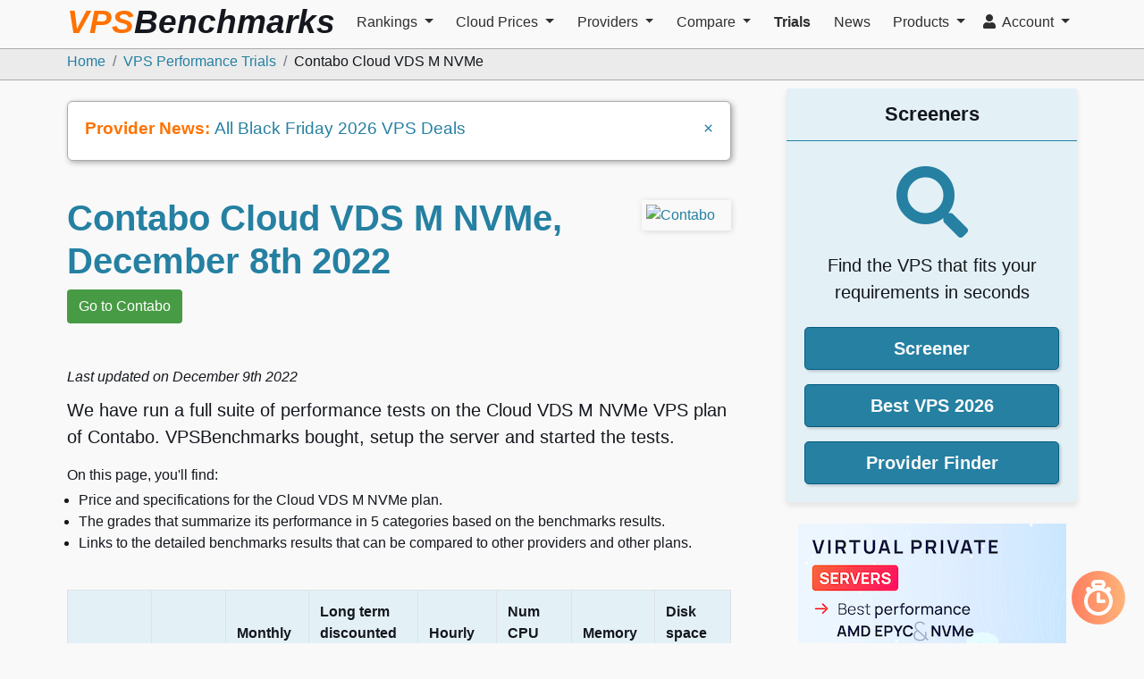

--- FILE ---
content_type: text/html; charset=utf-8
request_url: https://www.vpsbenchmarks.com/trials/contabo_performance_trial_08Dec2022
body_size: 16334
content:
<!DOCTYPE html>
<html lang="en">
  <head>
        <meta charset="utf-8">
    <meta http-equiv="X-UA-Compatible" content="IE=edge">
    <meta name="viewport" content="width=device-width, initial-scale=1">
    <meta name="author" content="VPSBenchmarks">
    <meta name="google-signin-client_id" content="331004188235-bti217kq1cmt8496klon4rlskgj13l3f.apps.googleusercontent.com">
    <meta name="google-site-verification" content="blGoqdhdcmNQrwNeQgLokU32WjgFV0oTm3kvjcylfhE" />
    <meta name="user-signed-in" content="false">


    <script>
  // Apply the theme as early as possible
  (function() {
    const preferredTheme = localStorage.getItem('theme') || 'system';
    console.debug("preferredTheme", preferredTheme);

    if (preferredTheme === 'system') {
      if (window.matchMedia('(prefers-color-scheme: dark)').matches) {
        document.documentElement.setAttribute('data-theme', 'dark');
      } else {
        document.documentElement.setAttribute('data-theme', 'light');
      }
    } else {
      document.documentElement.setAttribute('data-theme', preferredTheme);
    }
  })();
</script>

<style>
  /* Default theme (light) */
  :root {
    --vpsb-background: #F9F9F9;
    --vpsb-background-secondary: white;
    --vpsb-font-color: black;
    --vpsb-font-color-strong: var(--vpsb-dark-gray);
  }

  /* Dark theme */
  html[data-theme="dark"] {
    --vpsb-background: #14171d;
    --vpsb-background-secondary: #302f2f;
    --vpsb-font-color: #c9ced8;
    --vpsb-font-color-strong: #c9cacb;
  }

  body {
    color: var(--vpsb-font-color);
    background-color: var(--vpsb-background);
  }

  button {
    color: var(--vpsb-font-color);
    background-color: var(--vpsb-primary);
  }

  nav {
      color: var(--vpsb-font-color-strong);
      background-color: var(--vpsb-background);
  }
</style>

    <link href="https://dbdgef8gop30j.cloudfront.net" rel="preconnect">
    <link href="https://www.google-analytics.com" rel="preconnect">
    <link href="https://plosible.vpsbenchmarks.com" rel="preconnect">

    <script defer data-api="https://plosible.vpsbenchmarks.com/api/event" data-domain="vpsbenchmarks.com" src="/js/plausible.vpsb.js"></script>
    <script>window.plausible = window.plausible || function() { (window.plausible.q = window.plausible.q || []).push(arguments) };</script>

    
<script>
window.ga=window.ga||function(){(ga.q=ga.q||[]).push(arguments)};ga.l=+new Date;
ga('create', 'UA-6527888-6', 'auto');
ga('send', 'pageview');
</script>
<script async src='https://www.google-analytics.com/analytics.js'></script>



    


<title>Contabo Cloud VDS M NVMe VPS Performance Trial | VPSBenchmarks</title>
<meta name="description" content="We ran 6 different types of performance tests on the Contabo - Cloud VDS M NVMe VPS Plan. All results are reported here.">
<link rel="canonical" href="https://www.vpsbenchmarks.com/trials/contabo_performance_trial_08Dec2022">
<meta name="robots" content="noindex">
<meta property="fb:app_id" content="382931212178950">
<meta property="og:title" content="Contabo Cloud VDS M NVMe VPS Performance Trial">
<meta property="og:description" content="We ran 6 different types of performance tests on the Contabo - Cloud VDS M NVMe VPS Plan. All results are reported here.">
<meta property="og:site_name" content="VPSBenchmarks">
<meta property="og:url" content="https://www.vpsbenchmarks.com/trials/contabo_performance_trial_08Dec2022">
<meta property="og:type" content="website">
<meta property="og:locale" content="en_US">
<meta property="og:image" content="https://www.vpsbenchmarks.com/images/og_image_standard.png">
<meta name="twitter:card" content="website">
<meta name="twitter:site" content="@vpsbenchmarks">
<meta name="twitter:creator" content="@vpsbenchmarks">
<meta name="twitter:description" content="We ran 6 different types of performance tests on the Contabo - Cloud VDS M NVMe VPS Plan. All results are reported here.">
<meta name="twitter:title" content="Contabo Cloud VDS M NVMe VPS Performance Trial">
<meta name="twitter:image" content="https://www.vpsbenchmarks.com/images/og_image_standard.png">



    <link rel="stylesheet" href="https://d31mgorhupid5j.cloudfront.net/packs/css/core-34ec1908.css" media="all" data-turbo-track="reload" defer="defer" />
<link rel="stylesheet" href="https://d31mgorhupid5j.cloudfront.net/packs/css/fonts-c5c24d1f.css" media="all" data-turbo-track="reload" defer="defer" />
<link rel="stylesheet" href="https://d31mgorhupid5j.cloudfront.net/packs/css/636-f73034f7.css" media="all" data-turbo-track="reload" defer="defer" />
    <script src="https://d31mgorhupid5j.cloudfront.net/packs/js/runtime-c0f62b782ab1e0631a7c.js" crossorigin="anonymous" data-turbo-track="reload" defer="defer"></script>
<script src="https://d31mgorhupid5j.cloudfront.net/packs/js/32-f267d02c33b7fa1ec53f.js" crossorigin="anonymous" data-turbo-track="reload" defer="defer"></script>
<script src="https://d31mgorhupid5j.cloudfront.net/packs/js/core-a659be4978b9e3751c8a.js" crossorigin="anonymous" data-turbo-track="reload" defer="defer"></script>
<script src="https://d31mgorhupid5j.cloudfront.net/packs/js/916-d2c36117d96ec4386e2f.js" crossorigin="anonymous" data-turbo-track="reload" defer="defer"></script>
<script src="https://d31mgorhupid5j.cloudfront.net/packs/js/227-637d8fb8b99975cc7a7a.js" crossorigin="anonymous" data-turbo-track="reload" defer="defer"></script>
<script src="https://d31mgorhupid5j.cloudfront.net/packs/js/512-061baa0e634ad06ad654.js" crossorigin="anonymous" data-turbo-track="reload" defer="defer"></script>
<script src="https://d31mgorhupid5j.cloudfront.net/packs/js/636-8048b9793762af603616.js" crossorigin="anonymous" data-turbo-track="reload" defer="defer"></script>
<script src="https://d31mgorhupid5j.cloudfront.net/packs/js/full-63f3af34723c6374e9df.js" crossorigin="anonymous" data-turbo-track="reload" defer="defer"></script>

    <link rel="icon" type="image/png" href="https://d31mgorhupid5j.cloudfront.net/favicon.png" />

    

    <meta name="csrf-param" content="authenticity_token" />
<meta name="csrf-token" content="4mzHOeEGK4Uiw-8Ys-_vljsM8KQvHIcTFAvJRRLa9s7KXMhCJ8O0D0mqscPUHYFKSVrZUXxCtD9AhxkcX0lAhw" />

  </head>

  <body class="vpsb bs4 trials show">


    <nav class="navbar vpsb-navbar fixed-top navbar-expand-md navbar-light horizontal-nav">
  <div class="container-lg d-flex flex-wrap flex-lg-nowrap">

    <a class="navbar-brand d-md-none d-lg-block" href="/">
      <div class="d-none d-xl-block header-brand">
        VPS<span class="benchmarks-color">Benchmarks</span>
      </div>
      <img alt="VPSBenchmarks" height="60" width="55" class="d-block d-md-none d-lg-block d-xl-none" src="https://d31mgorhupid5j.cloudfront.net/images/vpsb_logo_trans_bg.png" />
</a>
    <button class="navbar-toggler" type="button" data-toggle="collapse" data-target="#bs-navbar-collapse"
            aria-controls="bs-navbar-collapse" aria-expanded="false" aria-label="Toggle navigation">
      <span class="navbar-toggler-icon"></span>
    </button>

    <div class="collapse navbar-collapse" id="bs-navbar-collapse">
      <ul class="navbar-nav mr-auto mt-1 mb-2">

          
<li  class='nav-item dropdown'>
  <a href="#" class="nav-link dropdown-toggle" role="button" data-toggle="dropdown"
            aria-haspopup="true" aria-expanded="false">
    Rankings
  </a>
  <div class="dropdown-menu scrollable-menu-dropdown " role="menu">


    <a class="dropdown-item" href="/screener">
      Screener
</a>

    <a class="dropdown-item" href="/best_vps/2026">
      Best VPS 2026
</a>

    <a class="dropdown-item" href="/best_vps/december_2025">
      Best VPS December 2025
</a>

    <a class="dropdown-item" href="/best_vps/2026/category/enterprise">
      Best Enterprise VPS 2026
</a>

    <a class="dropdown-item" href="/best_vps/2026/category/global">
      Best Global VPS 2026
</a>

    <a class="dropdown-item" href="/hosters/consistency_scores">
      Consistency
</a>  </div>
</li>


          
<li  class='nav-item dropdown'>
  <a href="#" class="nav-link dropdown-toggle" role="button" data-toggle="dropdown"
            aria-haspopup="true" aria-expanded="false">
    Cloud Prices
  </a>
  <div class="dropdown-menu scrollable-menu-dropdown " role="menu">


    <a class="dropdown-item" href="/plans">
      VPS
</a>

    <a class="dropdown-item" href="/gpu_plans">
      GPUs
</a>

    <a class="dropdown-item" href="/plans/managed_vps">
      Managed VPS
</a>

    <a class="dropdown-item" href="/hosters/storage_prices">
      Cloud Storage
</a>

    <a id="id" class="dropdown-item" href="/hosters/bandwidth_prices">
      Network Bandwidth
</a>

    <a class="dropdown-item" href="/instance_types">
      Instance Types
</a>

    <a id="id" class="dropdown-item" href="/black_friday_vps">
      Black Friday VPS
</a>

    <a class="dropdown-item" href="/vps_coupons">
      VPS Coupons
</a>

    <a class="dropdown-item" href="/cheap_vps">
      Cheap VPS
</a>  </div>
</li>


          
<li  class='nav-item dropdown'>
  <a href="#" class="nav-link dropdown-toggle" role="button" data-toggle="dropdown"
            aria-haspopup="true" aria-expanded="false">
    Providers
  </a>
  <div class="dropdown-menu scrollable-menu-dropdown providers-menu" role="menu">


    <a class="dropdown-item" href="/hosters">
      <i class="fas fa-tasks"></i>&nbsp;&nbsp;
      Provider Finder
</a>

    <a class="dropdown-item" href="/hyperscalers">
      <i class="fas fa-cloud"></i>&nbsp;&nbsp;
      Hyperscalers
</a>

    <a class="dropdown-item" href="/hosters/previews">
      <i class="fas fa-bolt"></i>&nbsp;&nbsp;
      Providers in Preview
</a>

    <a class="dropdown-item" href="/hosters/managed_vps">
      <i class="fas fa-life-ring"></i>&nbsp;&nbsp;
      Managed VPS Providers
      <hr class='short-vmargin' />
</a>

    <a class="dropdown-item" href="/hosters/0ping_eu">
      0ping.eu
</a>

    <a class="dropdown-item" href="/hosters/1gbits">
      1Gbits
</a>

    <a class="dropdown-item" href="/hosters/alibaba_cloud">
      Alibaba Cloud
</a>

    <a class="dropdown-item" href="/hosters/alwyzon">
      Alwyzon
</a>

    <a class="dropdown-item" href="/hosters/amazon_aws">
      Amazon AWS
</a>

    <a class="dropdown-item" href="/hosters/amazon_lightsail">
      Amazon Lightsail
</a>

    <a class="dropdown-item" href="/hosters/aruba_cloud">
      Aruba Cloud
</a>

    <a class="dropdown-item" href="/hosters/atlantic_net">
      Atlantic.Net
</a>

    <a class="dropdown-item" href="/hosters/blastvps">
      BlastVPS
</a>

    <a class="dropdown-item" href="/hosters/buyvm">
      BuyVM
</a>

    <a class="dropdown-item" href="/hosters/cherry_servers">
      Cherry Servers
</a>

    <a class="dropdown-item" href="/hosters/clouding_io">
      Clouding.io
</a>

    <a class="dropdown-item" href="/hosters/contabo">
      Contabo
</a>

    <a class="dropdown-item" href="/hosters/database_mart">
      Database Mart
</a>

    <a class="dropdown-item" href="/hosters/digitalocean">
      DigitalOcean
</a>

    <a class="dropdown-item" href="/hosters/dogado">
      dogado
</a>

    <a class="dropdown-item" href="/hosters/eurohoster">
      EuroHoster
</a>

    <a class="dropdown-item" href="/hosters/evolution_host">
      Evolution Host Ltd
</a>

    <a class="dropdown-item" href="/hosters/evoxt">
      Evoxt
</a>

    <a class="dropdown-item" href="/hosters/fasthosts">
      Fasthosts
</a>

    <a class="dropdown-item" href="/hosters/genesis-public-cloud">
      Genesis Public Cloud
</a>

    <a class="dropdown-item" href="/hosters/genesis_vms">
      Genesis VMs
</a>

    <a class="dropdown-item" href="/hosters/google_compute_engine">
      Google Compute Engine
</a>

    <a class="dropdown-item" href="/hosters/gswebservices">
      GS WEBSERVICES
</a>

    <a class="dropdown-item" href="/hosters/hetzner">
      Hetzner
</a>

    <a class="dropdown-item" href="/hosters/hexabyte">
      Hexabyte
</a>

    <a class="dropdown-item" href="/hosters/hivelocity">
      Hivelocity
</a>

    <a class="dropdown-item" href="/hosters/hostablanca">
      Hosta Blanca
</a>

    <a class="dropdown-item" href="/hosters/hostarmada">
      HostArmada
</a>

    <a class="dropdown-item" href="/hosters/hosthatch">
      HostHatch
</a>

    <a class="dropdown-item" href="/hosters/hostinger">
      Hostinger
</a>

    <a class="dropdown-item" href="/hosters/hostman">
      Hostman
</a>

    <a class="dropdown-item" href="/hosters/hostup">
      HostUp
</a>

    <a class="dropdown-item" href="/hosters/ibm_cloud">
      IBM Cloud
</a>

    <a class="dropdown-item" href="/hosters/infomaniak">
      Infomaniak
</a>

    <a class="dropdown-item" href="/hosters/ionos">
      IONOS
</a>

    <a class="dropdown-item" href="/hosters/kamatera">
      Kamatera
</a>

    <a class="dropdown-item" href="/hosters/layerstack">
      LayerStack
</a>

    <a class="dropdown-item" href="/hosters/leaseweb">
      Leaseweb
</a>

    <a class="dropdown-item" href="/hosters/linkdata">
      Linkdata.com
</a>

    <a class="dropdown-item" href="/hosters/linode">
      Linode
</a>

    <a class="dropdown-item" href="/hosters/melbicom">
      Melbicom
</a>

    <a class="dropdown-item" href="/hosters/microsoft_azure">
      Microsoft Azure
</a>

    <a class="dropdown-item" href="/hosters/monovm">
      MonoVM
</a>

    <a class="dropdown-item" href="/hosters/netcup">
      netcup
</a>

    <a class="dropdown-item" href="/hosters/nobullnetworks">
      Nobull Networks
</a>

    <a class="dropdown-item" href="/hosters/onetsolutions">
      OnetSolutions
</a>

    <a class="dropdown-item" href="/hosters/oracle_cloud">
      ORACLE Cloud
</a>

    <a class="dropdown-item" href="/hosters/ovhcloud">
      OVHcloud
</a>

    <a class="dropdown-item" href="/hosters/ovhcloud_us">
      OVHcloud US
</a>

    <a class="dropdown-item" href="/hosters/quantvps">
      QuantVPS
</a>

    <a class="dropdown-item" href="/hosters/rackgenius">
      RackGenius
</a>

    <a class="dropdown-item" href="/hosters/racknerd">
      RackNerd
</a>

    <a class="dropdown-item" href="/hosters/raksmart">
      RAKsmart
</a>

    <a class="dropdown-item" href="/hosters/salmoncloud">
      SalmonCloud
</a>

    <a class="dropdown-item" href="/hosters/scalahosting">
      ScalaHosting
</a>

    <a class="dropdown-item" href="/hosters/scaleway">
      Scaleway
</a>

    <a class="dropdown-item" href="/hosters/server_optima">
      Server Optima
</a>

    <a class="dropdown-item" href="/hosters/servercheap">
      ServerCheap
</a>

    <a class="dropdown-item" href="/hosters/servers_com">
      Servers.com
</a>

    <a class="dropdown-item" href="/hosters/takehost">
      TakeHost.Biz
</a>

    <a class="dropdown-item" href="/hosters/togglebox">
      Togglebox
</a>

    <a class="dropdown-item" href="/hosters/unihost">
      Unihost
</a>

    <a class="dropdown-item" href="/hosters/upcloud">
      UpCloud
</a>

    <a class="dropdown-item" href="/hosters/vpslabcloud">
      VPSLab
</a>

    <a class="dropdown-item" href="/hosters/vultr">
      Vultr
</a>

    <a class="dropdown-item" href="/hosters/webyne">
      Webyne
</a>  </div>
</li>


          
<li  class='nav-item dropdown'>
  <a href="#" class="nav-link dropdown-toggle" role="button" data-toggle="dropdown"
            aria-haspopup="true" aria-expanded="false">
    Compare
  </a>
  <div class="dropdown-menu scrollable-menu-dropdown " role="menu">


    <a class="dropdown-item" href="/compare">
      Providers
</a>

    <a class="dropdown-item" href="/compare/managed_vps">
      Managed VPS
</a>

    <a class="dropdown-item" href="/compare/features">
      Features
</a>

    <a class="dropdown-item" href="/compare/performances/web_runs">
      Web Performance
</a>

    <a class="dropdown-item" href="/compare/performances/sysbench">
      Sysbench Performance
</a>

    <a class="dropdown-item" href="/compare/performances/geekbench">
      Geekbench Performance
</a>

    <a class="dropdown-item" href="/compare/performances/endurance">
      Endurance
</a>

    <a class="dropdown-item" href="/compare/performances/network_transfers">
      Network Speed
</a>

    <a class="dropdown-item" href="/compare/performances/yabs">
      Yabs
</a>

    <a class="dropdown-item" href="/plans">
      Plans
</a>

    <a class="dropdown-item" href="/labs/provisioning_times">
      Provisioning Times
</a>

    <a class="dropdown-item" href="/hosters/consistency_scores">
      Consistency
</a>  </div>
</li>


          
<li  class='nav-item active' >
  <a class="nav-link" href="/trials">Trials</a>
</li>


          
<li  class='nav-item' >
  <a class="nav-link" href="/announcements">News</a>
</li>


          
<li  class='nav-item dropdown'>
  <a href="#" class="nav-link dropdown-toggle" role="button" data-toggle="dropdown"
            aria-haspopup="true" aria-expanded="false">
    Products
  </a>
  <div class="dropdown-menu scrollable-menu-dropdown " role="menu">


    <a class="dropdown-item" href="/pricing">
      Pricing
</a>

    <a id="id" class="dropdown-item" href="/products/featured_provider">
      Become a Featured Provider
</a>

    <a class="dropdown-item" href="/products/private_trial">
      Private Trials
</a>

    <a class="dropdown-item" href="/products/cloud_report">
      Cloud Reports
</a>

    <a class="dropdown-item" href="/intelligence_chats/new">
      VPSBenchmarks Intelligence
</a>

    <a class="dropdown-item" href="/yabs/get_started">
      Yabs
</a>  </div>
</li>


      </ul>

      <ul class="navbar-nav ml-auto mt-1 mb-2">
          
<li  class='nav-item dropdown'>
  <a href="#" class="nav-link dropdown-toggle" role="button" data-toggle="dropdown"
            aria-haspopup="true" aria-expanded="false">
    <i class="fas fa-user"></i>&nbsp;
    Account
  </a>
  <div class="dropdown-menu scrollable-menu-dropdown dropdown-menu-right" role="menu">

    <fieldset class="toggle-group d-flex justify-content-between" id="colorScheme">
      <label>
        <input type="radio" name="color-scheme" id="color-scheme-light" value="light" autocomplete='off'>
        <i class="fas fa-sun" aria-hidden="true"></i>
      </label>
      <label>
        <input type="radio" name="color-scheme" value="auto" autocomplete='off' checked>
        <span class="">A</span>
      </label>
      <label>
        <input type="radio" name="color-scheme" id="color-scheme-dark" value="dark" autocomplete='off'>
        <i class="fas fa-moon" aria-hidden="true"></i>
      </label>
    </fieldset>


    <a class="dropdown-item" href="/users/sign_in">
      <i class="fas fa-sign-in-alt"></i>&nbsp;&nbsp;
      Sign In
</a>

    <a class="dropdown-item" href="/providers/sign_up">
      <i class="fas fa-user-plus"></i>&nbsp;&nbsp;
      Sign Up
</a>  </div>
</li>


      </ul>
    </div>

  </div>
</nav>


    <nav id="vpsb-breadcrumb" aria-label="breadcrumb" class="d-block">
  <div class="container-lg">
    <ol class="breadcrumb">
      <li class="breadcrumb-item"><a href="https://www.vpsbenchmarks.com/">Home</a></li>
      <li class="breadcrumb-item"><a href="https://www.vpsbenchmarks.com/trials">VPS Performance Trials</a></li>
      <li class="breadcrumb-item active">Contabo Cloud VDS M NVMe</li>
    </ol>
  </div>
</nav>

<script type="application/ld+json">
{
  "@context": "https://schema.org",
  "@type": "BreadcrumbList",
  "itemListElement": [
    {
      "@type": "ListItem",
      "position": 0,
      "name": "Home",
      "item": "https://www.vpsbenchmarks.com/"
    }
    ,
    {
      "@type": "ListItem",
      "position": 1,
      "name": "VPS Performance Trials",
      "item": "https://www.vpsbenchmarks.com/trials"
    }
    ,
    {
      "@type": "ListItem",
      "position": 2,
      "name": "Contabo Cloud VDS M NVMe",
      "item": "https://www.vpsbenchmarks.com/trials/contabo_performance_trial_08Dec2022"
    }
  ]
}
</script>


    <div class="container-lg main-container">

      

      <div id="layout-modal" class="modal fade" tabindex="-1" role="dialog">
  <div class="modal-dialog" role="document">
    <div class="modal-content">
      <div class="modal-body">
        <button type="button" class="close" data-dismiss="modal" aria-label="Close">
            <span aria-hidden="true">&times;</span>
        </button>
        <p id="layout-modal-body"></p>
      </div>
      <div class="modal-footer">
        <button type="button" id="layout-modal-close" class="btn btn-primary" data-dismiss="modal">Close</button>
      </div>
    </div>
  </div>
</div>

      <div id="login-modal-wrapper"></div>

      <div id="referral-modal-wrapper"></div>

      <div class='row'>
        <div class='col-12 col-lg-8'>
          <div id="announcement-bar" class="announcement-banner">
  <div class="d-flex justify-content-between">
    <div class="truncate-line">
      <strong class="large-screen-only">Provider News: </strong>
      <a href="/black_friday_vps">All Black Friday 2026 VPS Deals</a>
    </div>
    <div class="hide-cross">
      <span aria-hidden="true">
        <a href='#' id="close-announcement-bar">&times;</a>
      </span>
    </div>
  </div>
</div>



          
<div class="row">
  <div class="col-sm-10">
    <h1>Contabo Cloud VDS M NVMe, 
      December 8th 2022
    </h1>
    <a data-hoster-id="44" data-origin="referral button" class="referral-open-new-tab btn btn-affiliate   " target="_blank" href="https://contabo.com?utm_source=vpsbenchmarks&amp;utm_medium=paidreferral">Go to Contabo</a>
  </div>
  <div class="col-sm-2">
    <a href="/hosters/contabo"><img width="100" class="float-right logo-border lazy-image" style="margin-top: 20px" alt="Contabo" data-src="https://d1ikh4ar37569m.cloudfront.net/an8e3yp5h7nbhaccncrg6tb8mn7s" src="" /></a>
  </div>
</div>
<br/>

<br/>

<div class="timestamp" >
  Last updated on <time datetime="2022-12-09T18:43:11Z" itemprop="dateModified">
    December 9th 2022
  </time>
</div>



<p class="lead">
  We have run a full suite of performance tests on the Cloud VDS M NVMe VPS plan
  of Contabo. VPSBenchmarks bought, setup the server and started the tests.
</p>

<p class="mb-1">
  On this page, you'll find:
</p>
<ul class="no-indent mt-0">
  <li>Price and specifications for the Cloud VDS M NVMe plan.</li>
  <li>The grades that summarize its performance in 5 categories based on the benchmarks results.</li>
  <li>Links to the detailed benchmarks results that can be compared to other providers and other plans.</li>
</ul>
<br/>


<div id='plan-spec'>
  <div class="table-responsive">
<table class="table table-bordered table-white plan">
  <thead>
    <tr>
      <th>Provider</th>
      <th>Plan</th>
      <th>Monthly price
        <a tabindex="0" data-toggle="popover" data-trigger="focus" data-content="Regular monthly price">
          <i class="fas fa-question-circle text-vpsb-primary" aria-hidden="true"></i>
        </a>
      </th>
        <th>Long term discounted price
        <a tabindex="0" data-toggle="popover" data-trigger="focus"
                  data-content="Discounted monthly price for continuous use of that server for a minimum duration">
          <i class="fas fa-question-circle text-vpsb-primary" aria-hidden="true"></i>
        </a>
        </th>
      <th>Hourly billing</th>
      <th>Num CPU cores</th>
      <th>Memory (GB)</th>
      <th>Disk space (GB)</th>
    </tr>
  </thead>

  <tbody>
      <tr>
        <td><a href="/hosters/contabo">Contabo</a></td>
        <td><a href="/hosters/contabo/plans/vds-m-nvme">Cloud VDS M NVMe</a></td>
        <td>
          55.99€ <em>($65.51)</em>


        </td>
          <td>
            40.13€/month
            <br/>
            (-28%)
            <br/>
            Minimum: 1 year
          </td>
        <td>No</td>
        <td>
          8
        </td>
        <td>32</td>
        <td>240</td>
      </tr>
  </tbody>
</table>
</div>

<br/>
<div class="table-responsive">
<table class="table table-bordered table-white plan">
  <thead>
    <tr>
      <th>Location</th>
      <th>CPU type</th>
      <th>CPU details</th>
      <th>OS, Kernel and Virtualization</th>
      <th>Data transfer (GB)</th>
    </tr>
  </thead>

  <tbody>
      <tr>
        <td>Germany</td>
        <td>AMD EPYC 7282 16-Core Processor</td>
        <td>
          <em>Frequency</em>:<br/> 2.8 GHz<br/>

            <em>Hyperthreading ON</em>: yes
        </td>
        <td>
          <p>Ubuntu 22.04.1 LTS</p>
          <p>5.15.0</p>
          <p>KVM</p>
        </td>
        <td>
          Unlimited
          <br/><br/>
          Max bandwidth: 500 Mbps
        </td>
      </tr>
  </tbody>
</table>
</div>
</div>

<p>
  <strong>Note</strong>: the CPU details Frequency is the frequency observed at the start of the trial.
  It may vary as the trial progresses.
</p>


<div class="alert alert-info" role="alert">4 physical cores, 8 logical cores.</div>



<div id="mobile-square-ad-wrapper" class="mobile-only mt-4">
</div>

<div id="planGradesExplanation" class="modal fade" role="dialog">
  <div class="modal-dialog modal-lg">

    <div class="modal-content">
      <div class="modal-header">
        <h4 class="modal-title">How are the plan grades calculated?</h4>
        <button type="button" class="close" data-dismiss="modal">&times;</button>
      </div>
      <div class="modal-body dd-low-margin">
        <p>All grades are based on tests run by VPSBenchmarks on each VPS plan.
          There are 7 <strong>types of tests</strong>:
          web, sysbench, endurance, geekbench, fio, iperf3 and network transfers.
          Each grade is the combination of one or more test metrics.
        </p>
        <p>
          A grade is calculated in each on of 5 <strong>categories</strong>: web, cpu, disk, network and stability.
          Each category grade is made of one or more metrics chosen in relevant test types.
        </p>
        <p>
          Given a metric for a plan and a test, the <strong>grade for that metric is determined relative to the same metric from all other plans</strong>.
          A plan with a metric in the top 18% of all plans will get an A,
          a plan with a metric in the bottom 18%
          will get an F. Relevant single metric grades are then weighted and combined
          to calculate a category grade.
        </p>

        <p>
          Under the hood, a grade is a decimal number between 0.0 and 6.0.
        </p>

        <p>
          The <strong>overall score</strong> is the average of the grades in all categories
          brought into the [0 - 100] range.
        </p>

        <p>
          <em><strong>Note:</strong> The VPS plan price is not a factor in calculating the
          grades. More expensive plans with higher specs are likely to get higher grades
          than cheaper ones.</em> This can be changed in the Screener by turning on the "price weighted" switch.
        </p>
        <br/>

        <h5>Grade Categories</h5>
        <dl>
          <dt>Web Performance</dt>
          <dd>The Web Performance grade is made of the Web test average response time,
            99th percentile response time and the maximum rate of requests without error.
          </dd>
          <br/>
          <dt>Raw CPU Power</dt>
          <dd>The Raw CPU Capacity grade is made of the Sysbench and Geekbench CPU test
            number of operations per second and of the Endurance test
            number of iterations per hour metric.
          </dd>
          <br/>
          <dt>Performance Stability</dt>
          <dd>The Performance Stability grade is made of the Web test average response time
            standard deviation, the difference between the 99th percentile and average response times
            and the Endurance test number of iterations per hour standard deviation.
          </dd>
          <br/>
          <dt>Disk IO Performance</dt>
          <dd>The Disk IO Performance grade is made of the Sysbench and Fio tests measuring random and sequential storage speeds.
          </dd>
          <br/>
          <dt>Network Performance</dt>
          <dd>The Network Performance grade is made of Speedtest and Iperf3
          network upload and download transfer speeds.
          </dd>
        </dl>

        <br/>
        <h5>Price Weighted Grades</h5>
        <p>
  The Screener and other pages offer the option to display "price weighted" grades.
  With this option turned on, a low price plan that has the same performance as
  a high price plan will be shown with higher grades.
</p>
<p>
  The price weighted view tries to answer the following questions:
  <ul>
    <li>What plans have the best value?</li>
    <li>How much performance do I get for every dollar I spend?</li>
  </ul>
</p>
<p>
  For low price plans, the grade "bonus" is proportional to the difference between its $30 and monthly price.
  The function used to calculate the bonus is designed
  to have a small impact on very low grades and maximum impact on medium to high grades.
</p>
<p>
  Similarly, grades for high price plans are displayed lower when this option is turned on:
  the higher above $30 the monthly price is, the stronger the hit on the grades.
  In this case, the function is designed to have a small impact on excellent grades
  and maximum impact on medium to low grades.
</p>

      </div>

      <div class="modal-footer">
        <button type="button" class="btn btn-secondary" data-dismiss="modal">Close</button>
      </div>
    </div>

  </div>
</div>


<section id="plan-grades" class="mt-4">
  <h2>Grades</h2>
  <p>Grades are calculated by combining results from web, sysbench, endurance, yabs (geekbench, fio, iperf3) and network transfers tests.</p>
  <p>Grade A is best, grade F is worst. Follow the letter links to find the test results backing the grade.</p>

  <p><a data-toggle="modal" class="left-chevron" href="#planGradesExplanation">How are grades calculated?</a></p>

  <p>
    <strong>Overall Score: </strong>
    <span id="plan-score-902">
      69
    </span>
    <span id='pw-score-label-902' class="d-none">
      <em>(Price Weighted)</em>
    </span>
  </p>
  <div id="plan-grades-table" class="table-responsive"
        data-trial-id="1586" data-plan-id="902" >
    <table class="table table-bordered table-grades" id="grade-table-902" data-overall-score="69" >
  <tr>
    <th>
      Web Performance
    </th>
    <th>
      Raw CPU Power
    </th>
    <th>
      Performance Stability
    </th>
    <th>
      Disk IO Performance
    </th>
    <th>
      Network Performance
    </th>
  </tr>
  <tr>
    <td class="grade-cell grade-ab-background clickable-cell">
      <strong>
        <span class="bigger">
          <a title="16.05 / 20" href="/trials/contabo_performance_trial_08Dec2022/plan_grades/explanation/category/web_perf?grades_version=jun22_yab_geekbench">B</a>
        </span>
      </strong>
    </td>

    <td class="grade-cell grade-ab-background clickable-cell">
      <strong>
        <span class="bigger">
          <a title="16.11 / 20" href="/trials/contabo_performance_trial_08Dec2022/plan_grades/explanation/category/raw_cpu_capacity?grades_version=jun22_yab_geekbench">B</a>
        </span>
      </strong>
    </td>

    <td class="grade-cell grade-ab-background clickable-cell">
      <strong>
        <span class="bigger">
          <a title="15.11 / 20" href="/trials/contabo_performance_trial_08Dec2022/plan_grades/explanation/category/perf_stability?grades_version=jun22_yab_geekbench">B</a>
        </span>
      </strong>
    </td>

    <td class="grade-cell grade-ab-background clickable-cell">
      <strong>
        <span class="bigger">
          <a title="13.75 / 20" href="/trials/contabo_performance_trial_08Dec2022/plan_grades/explanation/category/disk_io_perf?grades_version=jun22_yab_geekbench">B</a>
        </span>
      </strong>
    </td>

    <td class="grade-cell grade-de-background clickable-cell">
      <strong>
        <span class="bigger">
          <a title="7.96 / 20" href="/trials/contabo_performance_trial_08Dec2022/plan_grades/explanation/category/net_perf?grades_version=jun22_yab_geekbench">D</a>
        </span>
      </strong>
    </td>

  </tr>
</table>

  </div>
  <div id="pw-switch-row" class="">
  <div class="vertical-align">
    <span class="bigger">Show Price Weighted Grades
      <a id="pwpop" tabindex="0" data-toggle="popover" data-trigger="focus" title="Adjust grades for plan price"
                  data-placement="right" data-container="body"
                  data-content="The price weighted grades are the grades based on the same metrics but adjusted for the VPS price. A low price plan with the same performance as a high price plan gets a better price weighted grade. But even in this view, a very bad grade for a cheap plan stays very bad and a very good grade
                  for an expensive plan stays very good. ">
        <i class="fas fa-question-circle text-vpsb-primary" aria-hidden="true"></i>
      </a>
    </span>
    &nbsp;&nbsp;
    <label class="switch" for="price_weighted">
      <input type="checkbox" id="price_weighted" autocomplete="off"
         />
      <div class="slider round"></div>
    </label>
  </div>
</div>


</section>

<p class="mt-3">
  Review the <a href="/plan_grades/metrics/jun22_yab_geekbench">list of metrics</a> that the grades above are calculated from.
</p>




<h2 class="mt-4">VPS Instance Provisioning Time</h2>
<p>
  It took <strong>8 hours</strong> from the time the order took place
  to the time this instance was ready to accept connections.
</p>
<p>
  <a class="left-chevron" href="/labs/provisioning_times">All VPS provisioning times</a>
</p>


<h2>Test Results</h2>
<ul class="no-indent mb-4">
  <li>
    <strong>Web Runs</strong>: performance of a web application running on the server with locally generated load. Latencies and max request rate.
  </li>
  <li><strong>Sysbench</strong>: CPU, disk IO and memory speed tests.</li>
  <li><strong>Endurance</strong>: output over time of a long running cpu intensive application.</li>
  <li><strong>Network Transfers</strong>: maximum HTTP download and upload speeds between the VPS and servers
    located nearby.
  </li>
  <li><strong>Yabs</strong>: test suite that includes Geekbench CPU tests, Fio for disk IO and Iperf3 for network transfers.</li>
</ul>

<h3>Web Runs</h3>
<div class="card">
  <div class="card-body">
    <div class='row vertical-align'>
      <div class="col-md-8">
        <p>During the Web Run tests, a web application is loaded with locally generated HTTP requests at various rates.
        We measure latencies and rate of errors at each load level.</p>
        <p class="mb-0">Review and compare Contabo - Cloud VDS M NVMe web runs with other cloud providers.</p>
      </div>
      <div class="col-md-4 equal-width-buttons-column">
        <a class="btn btn-vpsb-default btn-lg float-left mb-3" role="button" href="/trials/contabo_performance_trial_08Dec2022/web_runs">Review</a>
        <a class="btn btn-vpsb-default btn-lg float-right" role="button" href="/compare/performances/web_runs?pad=true&amp;trial_ids=1586">Compare</a>
      </div>
    </div>
  </div>
</div>


<h3>Sysbench</h3>
<div class="card">
  <div class="card-body">
    <div class='row vertical-align'>
      <div class="col-md-8">
        <p>We ran <a href='https://github.com/akopytov/sysbench'>Sysbench</a> tests on this VPS, including CPU tests, random and sequential, read and write IO tests and memory tests.</p>
        <p class="mb-0">Review and compare all Sysbench numbers for the Contabo - Cloud VDS M NVMe VPS plan.</p>
      </div>
      <div class="col-md-4 equal-width-buttons-column">
          <a class="btn btn-vpsb-default btn-lg float-left mb-3" role="button" href="/trials/contabo_performance_trial_08Dec2022/sysbench">Review</a>
          <a class="btn btn-vpsb-default btn-lg float-right" role="button" href="/compare/performances/sysbench?pad=true&amp;trial_ids=1586">Compare</a>
      </div>
    </div>
  </div>
</div>


<h3>Network Transfers</h3>
<div class="card">
  <div class="card-body">
    <div class='row vertical-align'>
      <div class="col-md-8">
        <p>
          We have performed large file transfers from the Contabo - Cloud VDS M NVMe VPS, both downloads and uploads and we measured the speed of the transfers.
        </p>
        <p class="mb-0">
          The transfers involve multiple files, 10 threads and last for at least 10 seconds at maximum speed. The transfers are repeated 4 times from different nearby servers and only the fastest transfer is considered in grades and comparisons.
        </p>
      </div>
      <div class="col-md-4 equal-width-buttons-column">
        <a class="btn btn-vpsb-default btn-lg float-left mb-3" role="button" href="/trials/contabo_performance_trial_08Dec2022/network_transfers">Review</a>
        <a class="btn btn-vpsb-default btn-lg float-right" role="button" href="/compare/performances/network_transfers?pad=true&amp;trial_ids=1586">Compare</a>
      </div>
    </div>
  </div>
</div>

<h3>Sustained CPU Endurance Run</h3>
<div class="card">
  <div class="card-body">
    <div class='row vertical-align'>
      <div class="col-md-8">
        <p>Can your VPS handle 24 hours of sustained CPU load without flinching?
        How much can it handle? Does the provider throttle your CPU after a while?</p>
        <p class="mb-0">Review and compare all Endurance numbers for the Contabo - Cloud VDS M NVMe VPS plan.</p>
      </div>
      <div class="col-md-4 equal-width-buttons-column">
        <a class="btn btn-vpsb-default btn-lg float-left mb-3" role="button" href="/trials/contabo_performance_trial_08Dec2022/endurance_runs/last">Review</a>
        <a class="btn btn-vpsb-default btn-lg float-right" role="button" href="/compare/performances/endurance?pad=true&amp;trial_ids=1586">Compare</a>
      </div>
    </div>
  </div>
</div>

<h3>Yabs</h3>
<div class="card">
  <div class="card-body">
    <p><a href="/yabs/get_started">Yabs.sh</a> is a benchmark suite that runs
    <strong>Geekbench</strong> (CPU), <strong>Fio</strong> (storage) and <strong>Iperf3</strong> (network) tests.</p>
    <p class="mb-0">Review Contabo - Cloud VDS M NVMe Yabs results for all 3 tests.</p>

    <div class="d-flex justify-content-between mt-4">
      <a class="btn btn-vpsb-default btn-lg" role="button" href="/yabs/contabo-8c-31gb-tg2840#geekbench5">Geekbench</a>
      <a class="btn btn-vpsb-default btn-lg" role="button" href="/yabs/contabo-8c-31gb-tg2840#fio">Fio</a>
      <a class="btn btn-vpsb-default btn-lg" role="button" href="/yabs/contabo-8c-31gb-tg2840#iperf3">Iperf3</a>
      <a class="btn btn-vpsb-default btn-lg float-right" role="button" href="/compare/performances/yabs?pad=true&amp;trial_ids=1586">Compare</a>
    </div>
  </div>
</div>





        </div>

        <div class='col-12 col-lg-4 sidebar theme-light'>
          <div class="sidebar-unit first-in-sidebar mt-5 mt-lg-1">
  <div class="card card-sidebar text-center">
  <div class="card-header">
    <h3 class="card-title">Screeners</h3>
  </div>

  <div class="card-body">
    <a class="" href="/screener">
      <i class="fas fa-search search-icon-sidebar" aria-hidden="true"></i>
    </a>
    <p class="lead mb-0">Find the VPS that fits your requirements in seconds</p>

    <br/>
    <p><a class="btn btn-lg btn-vpsb-strong shaded-border btn-block btn-bold" href="/screener">Screener</a></p>
    <p><a class="btn btn-lg btn-vpsb-strong shaded-border btn-block btn-bold" href="/best_vps/2026">Best VPS 2026</a></p>
    <p class="mb-0"><a class="btn btn-lg btn-vpsb-strong shaded-border btn-block btn-bold" href="/hosters">Provider Finder</a></p>
  </div>
</div>

</div>

<div class='sidebar-unit sidebar-ad-space'>
  <div id="vpsb-square-image" class="d-flex justify-content-center sidebar-square-image" data-advertiser="serveroptima">
  <form class="vpsb-square-ad-form" data-turbo="false" method="post" action="/api/pageviews/ad_click_redirect"><button class="vpsb-square-ad-button" type="submit">
    <img src="https://dbdgef8gop30j.cloudfront.net/featured_units/serveroptima-sidebar-20241124.png" alt="Server Optima" style="width: 100%" />
</button><input type="hidden" name="authenticity_token" value="hQh7Wd41JZo0NIss032z49qVHUJ5yde_LzsgHhLvNPytOHQiGPC6EF9d1fe0j90_qMM0tyqX5JN7t_BHX3yCtQ" autocomplete="off" /><input type="hidden" name="advertiser" value="serveroptima" autocomplete="off" /></form></div>

</div>

<div class='sidebar-unit'>
  <div class="card card-sidebar">
    <div class="card-body">
      Run a fast benchmark suite with <strong>Geekbench, Fio and iPerf3</strong> on your server,
      visualize and compare the results for free:<br/>
      <ul class="no-indent mb-0">
        <li><a href="/yabs/get_started">Get Started</a></li>
        <li><a href="/yabs/new">Create and Visualize your Yab</a></li>
        <li><a href="/yabs">Yabs List</a></li>
      </ul>
    </div>
  </div>
</div>

<div class='sidebar-unit'>
  <div class="card card-sidebar">
  <div class="card-body">
    <form action="/search" accept-charset="UTF-8" method="get">
      <input type="text" name="q" id="q" placeholder="Search vpsbenchmarks.com" class="form-control" style="width: 80%; display: inline-block" />
      <button name="button" type="submit" class="btn btn-white-over-primary btn-sm float-right">
        <i class="fas fa-search"></i>
</button></form>  </div>
</div>

</div>

<div class='sidebar-unit'>
  <div class="card card-sidebar">
  <!-- Default panel contents -->
  <div class="card-header">
    <h3 class="card-title">Share this page</h3>
  </div>

  <div class="card-body">
    <div class="row">
      <div class='col-md-12'>
        <a href="https://www.facebook.com/sharer/sharer.php?u=https%3A%2F%2Fwww.vpsbenchmarks.com%2Ftrials%2Fcontabo_performance_trial_08Dec2022" target="_blank" rel="noopener">
          <svg xmlns="http://www.w3.org/2000/svg" viewBox="0 0 448 512" width="32" height="32" >
  <path class="social-icon-svg" d="M448 56.7v398.5c0 13.7-11.1 24.7-24.7 24.7H309.1V306.5h58.2l8.7-67.6h-67v-43.2c0-19.6 5.4-32.9 33.5-32.9h35.8v-60.5c-6.2-.8-27.4-2.7-52.2-2.7-51.6 0-87 31.5-87 89.4v49.9h-58.4v67.6h58.4V480H24.7C11.1 480 0 468.9 0 455.3V56.7C0 43.1 11.1 32 24.7 32h398.5c13.7 0 24.8 11.1 24.8 24.7z"/>
</svg>

        </a>
        <a href="https://twitter.com/intent/tweet/?text=Contabo+Cloud+VDS+M+NVMe+VPS+Performance+Trial+by+%40vpsbenchmarks&url=https%3A%2F%2Fwww.vpsbenchmarks.com%2Ftrials%2Fcontabo_performance_trial_08Dec2022" target="_blank" rel="noopener">
          <svg xmlns="http://www.w3.org/2000/svg" viewBox="-20 -20 350 350" width="32" height="32">
  <path class="social-icon-svg" d="M178.57 127.15 290.27 0h-26.46l-97.03 110.38L89.34 0H0l117.13 166.93L0 300.25h26.46l102.4-116.59 81.8 116.59h89.34M36.01 19.54H76.66l187.13 262.13h-40.66"/>
</svg>
        </a>
        <a href="https://reddit.com/submit?url=https%3A%2F%2Fwww.vpsbenchmarks.com%2Ftrials%2Fcontabo_performance_trial_08Dec2022&title=Contabo+Cloud+VDS+M+NVMe+VPS+Performance+Trial+by+%40vpsbenchmarks" target="_blank" rel="noopener">
          <svg xmlns="http://www.w3.org/2000/svg" viewBox="0 0 512 512" width="32" height="32">
  <path class="social-icon-svg" d="M201.5 305.5c-13.8 0-24.9-11.1-24.9-24.6 0-13.8 11.1-24.9 24.9-24.9 13.6 0 24.6 11.1 24.6 24.9 0 13.6-11.1 24.6-24.6 24.6zM504 256c0 137-111 248-248 248S8 393 8 256 119 8 256 8s248 111 248 248zm-132.3-41.2c-9.4 0-17.7 3.9-23.8 10-22.4-15.5-52.6-25.5-86.1-26.6l17.4-78.3 55.4 12.5c0 13.6 11.1 24.6 24.6 24.6 13.8 0 24.9-11.3 24.9-24.9s-11.1-24.9-24.9-24.9c-9.7 0-18 5.8-22.1 13.8l-61.2-13.6c-3-.8-6.1 1.4-6.9 4.4l-19.1 86.4c-33.2 1.4-63.1 11.3-85.5 26.8-6.1-6.4-14.7-10.2-24.1-10.2-34.9 0-46.3 46.9-14.4 62.8-1.1 5-1.7 10.2-1.7 15.5 0 52.6 59.2 95.2 132 95.2 73.1 0 132.3-42.6 132.3-95.2 0-5.3-.6-10.8-1.9-15.8 31.3-16 19.8-62.5-14.9-62.5zM302.8 331c-18.2 18.2-76.1 17.9-93.6 0-2.2-2.2-6.1-2.2-8.3 0-2.5 2.5-2.5 6.4 0 8.6 22.8 22.8 87.3 22.8 110.2 0 2.5-2.2 2.5-6.1 0-8.6-2.2-2.2-6.1-2.2-8.3 0zm7.7-75c-13.6 0-24.6 11.1-24.6 24.9 0 13.6 11.1 24.6 24.6 24.6 13.8 0 24.9-11.1 24.9-24.6 0-13.8-11-24.9-24.9-24.9z"/>
</svg>

        </a>
      </div>
      <br/>
    </div>
  </div>
</div>

</div>

<div class='sidebar-unit'>
  <div class="card card-sidebar">
  <!-- Default panel contents -->
  <div class="card-header">
    <h3 class="card-title">Provider News</h3>
  </div>

  <div class="card-body overflow-scroll">
      
      <strong><a href="/announcements/hostablanca-hosta-blanca-vps-in-spain-and-germany-01">Hosta Blanca VPS in Spain and Germany</a></strong>
      Hosta Blanca, a young provider from Spain, is ...
      <hr>
      <strong><a href="/announcements/hostup-native-eur-and-usd-payments-at-hostup-01">Native EUR and USD payments at HostUp</a></strong>
      HostUp, a Swedish VPS and Web Hosting provider introduces native euro and dollar payments in addition to Swedish Krona. You can now buy your servers using the currency of your...
      <hr>
      <strong><a href="/announcements/racknerd-performance-focused-vps-hosting-with-transparent-pricing-and-human-support-01">Performance-Focused VPS Hosting with Transparent Pricing and Human Support</a></strong>
      RackNerd is a US-based infrastructure provider offering VPS, dedicated servers, and web hosting services across multiple global data center locations.

...
    <p><a href="/announcements">More...</a></p>
  </div>
</div>

</div>


<div class='sidebar-unit'>
  <div class="card card-sidebar">
  <!-- Default panel contents -->
  <div class="card-header">
    <h3 class="card-title">Be Featured on VPSBenchmarks</h3>
  </div>

  <div class="card-body">
    <p class="lead">Cloud Providers, would you like your products to be tested at vpsbenchmarks.com?</p>
    <p class="lead">
      Your VPS servers can be advertised at VPSBenchmarks with a
      <a href="/products/featured_provider">Featured Provider subscription</a>.
      Sign up <a href="/providers/sign_up">here</a>.
    </p>
  </div>
</div>

</div>

<div class='sidebar-unit'>
  <div class="card card-sidebar">
  <!-- Default panel contents -->
  <div class="card-header">
    <h3 class="card-title">Labs</h3>
  </div>

  <div class="card-body">
    <ul class="no-bullet">
      <li><a href="/labs/cpus_by_singlethreaded_sysbench_perf">CPU Models by Sysbench Perf</a></li>
      <li><a href="/labs/cpus_by_geekbench5_perf">CPU Models by Geekbench 5 Perf</a></li>
      <li><a href="/labs/cpus_by_geekbench6_perf">CPU Models by Geekbench 6 Perf</a></li>
      <li><a href="/labs/cpus_by_web_perf">CPU Models by Web Perf</a></li>
      <li><a href="/labs/cpus_by_plan">CPU Models by Provider and Plan</a></li>
      <li><a href="/labs/plans_by_cpu">VPS Plans by CPU model</a></li>
      <li><a href="/labs/provisioning_times">VPS Provisioning Times</a></li>
      <li><a href="/labs/correlation">Metrics Correlation Chart</a></li>
    </ul>
  </div>
</div>

</div>

<div class='sidebar-unit'>
  <div class="card card-sidebar">
  <div class="card-header">
    <h3 class="card-title">Disclaimer</h3>
  </div>

  <div class="card-body">
    <p>
      We are proud to provide objective and impartial benchmark data on this website.
      VPSBenchmarks receives support from some of the providers featured here but all tests are
      conducted the same way regardless of our relationships with them.
    </p>
    <p>
      If you find our benchmarks valuable, you can help by making your cloud purchases using the
      <a class="referral-featured-button btn btn-affiliate btn-xs  "  href="#" role="button" data-origin="referral button">Provider Affiliate Buttons</a>
      displayed throughout the site.
    </p>
  </div>
</div>

</div>

<div class='sidebar-unit'>
  <div class="card card-sidebar">
  <div class="card-header">
    <h3 class="card-title">Compare VPS Providers</h3>
  </div>

  <div class="card-body">
    <ul class="no-bullet">
        <li><a href="/compare/blastvps_vs_hostinger">BlastVPS vs Hostinger</a></li>
        <li><a href="/compare/hostman_vs_onetsolutions">Hostman vs OnetSolutions</a></li>
        <li><a href="/compare/blastvps_vs_ovhcloud">BlastVPS vs OVHcloud</a></li>
        <li><a href="/compare/evolution_vs_leaseweb">Evolution Host Ltd vs Leaseweb</a></li>
        <li><a href="/compare/gs_webservices_vs_takehost.biz">GS WEBSERVICES vs TakeHost.Biz</a></li>
        <li><a href="/compare/hetzner_vs_hostablanca.com">Hetzner vs Hosta Blanca</a></li>
      <li><a href="/compare">More...</a></li>
    </ul>
  </div>
</div>

</div>

<div class='sidebar-unit'>
  
</div>

        </div>

      </div>

      <div id="intelligence-corner-button-container" >
        <a class="btn round-btn" title="VPSBenchmarks Intelligence" href="/intelligence_chats/new">
          <svg xmlns="http://www.w3.org/2000/svg" xmlns:xlink="http://www.w3.org/1999/xlink" viewBox="-4 -2 24 24"><path fill="white" d="M9 11h2a1 1 0 0 1 0 2H8a.997.997 0 0 1-1-1V8a1 1 0 1 1 2 0v3zM1.869 6.861a1.5 1.5 0 1 1 2.077-1.76a7.967 7.967 0 0 1 1.126-.548A2.5 2.5 0 0 1 6.5 0h3a2.5 2.5 0 0 1 1.428 4.553c.39.154.767.337 1.126.548a1.5 1.5 0 1 1 2.077 1.76a8 8 0 1 1-12.263 0zM8 18A6 6 0 1 0 8 6a6 6 0 0 0 0 12zM6.5 2a.5.5 0 0 0 0 1h3a.5.5 0 0 0 0-1h-3z"></path></svg>
</a>      </div>

      <div class="push"></div>
    </div>

    <div id="footer" class="sticky-bottom">
      <section id="footer-section" class="footer">
  <div class="container">
    <div class="row">
      <div class="col-md-5">
        <p class="valign-center">Contact us&nbsp;&nbsp;
          <a href='/contact'>
            <svg xmlns="http://www.w3.org/2000/svg" viewBox="0 0 512 512" width="24" height="24" >
  <path class="social-icon-svg" d="M464 64H48C21.49 64 0 85.49 0 112v288c0 26.51 21.49 48 48 48h416c26.51 0 48-21.49 48-48V112c0-26.51-21.49-48-48-48zm0 48v40.805c-22.422 18.259-58.168 46.651-134.587 106.49-16.841 13.247-50.201 45.072-73.413 44.701-23.208.375-56.579-31.459-73.413-44.701C106.18 199.465 70.425 171.067 48 152.805V112h416zM48 400V214.398c22.914 18.251 55.409 43.862 104.938 82.646 21.857 17.205 60.134 55.186 103.062 54.955 42.717.231 80.509-37.199 103.053-54.947 49.528-38.783 82.032-64.401 104.947-82.653V400H48z"/>
</svg>

          </a>&nbsp;
          <a href="https://facebook.com/vpsbenchmarks" target="_blank" rel="noopener">
            <svg xmlns="http://www.w3.org/2000/svg" viewBox="0 0 448 512" width="24" height="24" >
  <path class="social-icon-svg" d="M448 56.7v398.5c0 13.7-11.1 24.7-24.7 24.7H309.1V306.5h58.2l8.7-67.6h-67v-43.2c0-19.6 5.4-32.9 33.5-32.9h35.8v-60.5c-6.2-.8-27.4-2.7-52.2-2.7-51.6 0-87 31.5-87 89.4v49.9h-58.4v67.6h58.4V480H24.7C11.1 480 0 468.9 0 455.3V56.7C0 43.1 11.1 32 24.7 32h398.5c13.7 0 24.8 11.1 24.8 24.7z"/>
</svg>

          </a>&nbsp;
          <a href="https://twitter.com/vpsbenchmarks" target="_blank" rel="noopener">
            <svg xmlns="http://www.w3.org/2000/svg" viewBox="-20 -20 350 350" width="24" height="24">
  <path class="social-icon-svg" d="M178.57 127.15 290.27 0h-26.46l-97.03 110.38L89.34 0H0l117.13 166.93L0 300.25h26.46l102.4-116.59 81.8 116.59h89.34M36.01 19.54H76.66l187.13 262.13h-40.66"/>
</svg>
          </a>&nbsp;
          <a href="https://t.me/vpsbenchmarks" target="_blank" rel="noopener">
            <svg xmlns="http://www.w3.org/2000/svg" viewBox="0 0 240 240" width="24" height="24"><defs><linearGradient id="a" x1=".667" x2=".417" y1=".167" y2=".75"><stop offset="0" stop-color="#37aee2"/><stop offset="1" stop-color="#1e96c8"/></linearGradient><linearGradient id="b" x1=".66" x2=".851" y1=".437" y2=".802"><stop offset="0" stop-color="#eff7fc"/><stop offset="1" stop-color="#fff"/></linearGradient></defs><circle cx="120" cy="120" r="120" class="social-icon-svg"/><path fill="#c8daea" d="M98 175c-3.888 0-3.227-1.468-4.568-5.17L82 132.207 170 80"/><path class="social-icon-svg" d="M98 175c3 0 4.325-1.372 6-3l16-15.558-19.958-12.035"/><path fill="#666666" d="M100.04 144.41l48.36 35.729c5.519 3.045 9.501 1.468 10.876-5.123l19.685-92.763c2.015-8.08-3.08-11.746-8.36-9.349l-115.59 44.571c-7.89 3.165-7.843 7.567-1.438 9.528l29.663 9.259 68.673-43.325c3.242-1.966 6.218-.91 3.776 1.258"/></svg>

          </a>
        </p>
        <p class="valign-center small-text">
          Camino Cielo Cloud Services © 2014 - 2026
        </p>
        <p class="small-text">
          Made with
          <i class="fas fa-heart text-danger"></i>
          from Santa Barbara, California
        </p>
      </div>

      <div class="col-md-3 text-left pl-3 pl-md-4 mt-4 mt-md-0">
        <a href="/faq">FAQ</a><br/>
        <a href="/privacy_policy">Privacy Policy</a><br/>
        <a href="/terms_of_service">Terms of Service</a><br/>
        <a href="/about">About</a>
      </div>

      <div class="col-md-4 mt-4 mt-md-0">
        <form id="email-subscription-form-footer" class="email-subscription-form" action="/subscriptions" accept-charset="UTF-8" data-remote="true" method="post"><input type="hidden" name="authenticity_token" value="okOub6zOw2Zu0Pk-d8PmaJEcFdVvA2iVAoe4rRv4G1mKc6EUagtc7AW5p-UQMYi040o8IDxdW7lWC2j0VmutEA" autocomplete="off" />
          <div class="mb-2">
              Receive Best VPS Rankings and weekly test results in your inbox.
          </div>

          <div class="d-flex justify-content-between">
            <div class="field form-group no-margin-bottom flex-grow-1">
              <input autocomplete="email" type="email" class="form-control subs-email-field" placeholder="Email Address" name="subscription[email]" id="subscription_email" />
            </div>
            <div class="">
                <div class="field form-group checkbox d-none">
                  <label>
                    <input type="checkbox" name="subscription[email_type_ids][]" id="email_type_ids-1" value="1" checked="checked" />
                  </label>
                </div>
                <div class="field form-group checkbox d-none">
                  <label>
                    <input type="checkbox" name="subscription[email_type_ids][]" id="email_type_ids-2" value="2" checked="checked" />
                  </label>
                </div>
                <div class="field form-group checkbox d-none">
                  <label>
                    <input type="checkbox" name="subscription[email_type_ids][]" id="email_type_ids-3" value="3" checked="checked" />
                  </label>
                </div>
                <div class="field form-group checkbox d-none">
                  <label>
                    <input type="checkbox" name="subscription[email_type_ids][]" id="email_type_ids-4" value="4" checked="checked" />
                  </label>
                </div>
                <div class="field form-group checkbox d-none">
                  <label>
                    <input type="checkbox" name="subscription[email_type_ids][]" id="email_type_ids-8" value="8" checked="checked" />
                  </label>
                </div>
                <div class="field form-group checkbox d-none">
                  <label>
                    <input type="checkbox" name="subscription[email_type_ids][]" id="email_type_ids-12" value="12" checked="checked" />
                  </label>
                </div>
                <div class="field form-group checkbox d-none">
                  <label>
                    <input type="checkbox" name="subscription[email_type_ids][]" id="email_type_ids-13" value="13" checked="checked" />
                  </label>
                </div>

              <div class="actions form-group no-margin-bottom">
                <input type="submit" name="commit" value="Subscribe" class="btn btn-white-over-primary ml-2" style="min-width: 0" data-disable-with="Subscribe" />
              </div>
            </div>
          </div>

</form>
        <div class="mb-3" >
          <a href="/subscriptions/new">Review subscription options</a>
        </div>
      </div>
    </div>

    <div class="footer-line-ad mt-3">
      Please visit <a href="https://www.vpsserver.com/en-us">VPSServer.com</a>, VPS provider since 2015
    </div>

  </div>
</section>

    </div>

    <!--Subscription confirmation Modal -->
<div class="modal fade" id="subscription-wait-confirm" tabindex="-1" role="dialog" aria-labelledby="myModalLabel">
  <div class="modal-dialog" role="document">
    <div class="modal-content"  id="subscription-wait-confirm-content">
    </div>
  </div>
</div>

<!-- Subscription popup -->
<div id="subscribe-sidebar-popup" class="card d-none">

  <div class="card-body">
    <button id="close-subscribe-panel" type="button" class="close" data-dismiss="modal" aria-label="Close">
      <span aria-hidden="true">&times;</span>
    </button>
    <p>
      Be the first to learn about new Best VPS rankings.
      <strong>Subscribe to our newsletter.</strong>
    </p>
    
<form data-turbo="false" id="popup-email-subscription-form" class="email-subscription-form" action="/subscriptions" accept-charset="UTF-8" data-remote="true" method="post"><input type="hidden" name="authenticity_token" value="p4dU4wcXZLHjsBk8xMRiOqVfCpqD8HF5f_oG1cGwh5CPt1uYwdL7O4jZR-ejNgzm1wkjb9CuQlUrdtaMjCMx2Q" autocomplete="off" />


  <div class="field form-group">
    <input autocomplete="email" type="email" class="form-control" placeholder="Email Address" id="popup-subscription_email" name="subscription[email]" />
  </div>

    <div class="field form-group checkbox">
      <label class="d-none">
        <input type="checkbox" name="subscription[email_type_ids][]" id="popup-email_type_ids-1" value="1" checked="checked" />
        Results of all tests of the past week (1 email per week)
      </label>
    </div>
    <div class="field form-group checkbox">
      <label class="d-none">
        <input type="checkbox" name="subscription[email_type_ids][]" id="popup-email_type_ids-2" value="2" checked="checked" />
        Best VPS of the Month (1 email per month)
      </label>
    </div>
    <div class="field form-group checkbox">
      <label class="d-none">
        <input type="checkbox" name="subscription[email_type_ids][]" id="popup-email_type_ids-3" value="3" checked="checked" />
        Best Value VPS of the Month (1 email per month)
      </label>
    </div>
    <div class="field form-group checkbox">
      <label class="d-none">
        <input type="checkbox" name="subscription[email_type_ids][]" id="popup-email_type_ids-4" value="4" checked="checked" />
        VPSBenchmarks important updates (rare)
      </label>
    </div>
    <div class="field form-group checkbox">
      <label class="d-none">
        <input type="checkbox" name="subscription[email_type_ids][]" id="popup-email_type_ids-8" value="8" checked="checked" />
        Digest of Provider News in the past month (1 email per month at most)
      </label>
    </div>
    <div class="field form-group checkbox">
      <label class="d-none">
        <input type="checkbox" name="subscription[email_type_ids][]" id="popup-email_type_ids-12" value="12" checked="checked" />
        Best Enterprise VPS (every other month)
      </label>
    </div>
    <div class="field form-group checkbox">
      <label class="d-none">
        <input type="checkbox" name="subscription[email_type_ids][]" id="popup-email_type_ids-13" value="13" checked="checked" />
        Best Global VPS (every other month)
      </label>
    </div>

  <div class="actions form-group mb-0">
    <input type="submit" name="commit" value="Subscribe" class="btn btn-vpsb-default" data-disable-with="Subscribe" />
  </div>
</form>
  </div>
</div>



  </body>
</html>


--- FILE ---
content_type: application/javascript
request_url: https://d31mgorhupid5j.cloudfront.net/packs/js/512-061baa0e634ad06ad654.js
body_size: 39883
content:
/*! For license information please see 512-061baa0e634ad06ad654.js.LICENSE.txt */
(self.webpackChunkVPSB=self.webpackChunkVPSB||[]).push([[512],{213:function(t,e,n){var i,o,r;o=[n(916)],i=function(t){"use strict";var e=function(t,e){if("string"!==typeof e||e.length){var n="string"===typeof e?new RegExp(e,"i"):e,i=function(t){var e=0;if(3===t.nodeType){var o=t.data.search(n);if(o>=0&&t.data.length>0){var r=t.data.match(n),s=document.createElement("span");s.className="highlight";var a=t.splitText(o),l=(a.splitText(r[0].length),a.cloneNode(!0));s.appendChild(l),a.parentNode.replaceChild(s,a),e=1}}else if(1===t.nodeType&&t.childNodes&&!/(script|style)/i.test(t.tagName)&&("highlight"!==t.className||"SPAN"!==t.tagName))for(var u=0;u<t.childNodes.length;++u)u+=i(t.childNodes[u]);return e};return t.each((function(){i(this)}))}};t.fn.removeHighlight=function(){return this.find("span.highlight").each((function(){this.parentNode.firstChild.nodeName;var t=this.parentNode;t.replaceChild(this.firstChild,this),t.normalize()})).end()};var n=function(){};n.prototype={on:function(t,e){this._events=this._events||{},this._events[t]=this._events[t]||[],this._events[t].push(e)},off:function(t,e){var n=arguments.length;return 0===n?delete this._events:1===n?delete this._events[t]:(this._events=this._events||{},void(t in this._events!==!1&&this._events[t].splice(this._events[t].indexOf(e),1)))},trigger:function(t){const e=this._events=this._events||{};if(t in e!==!1)for(var n=0;n<e[t].length;n++)e[t][n].apply(this,Array.prototype.slice.call(arguments,1))}},n.mixin=function(t){for(var e=["on","off","trigger"],i=0;i<e.length;i++)t.prototype[e[i]]=n.prototype[e[i]]};var i={mixin:function(t){t.plugins={},t.prototype.initializePlugins=function(t){var e,n,i,r=this,s=[];if(r.plugins={names:[],settings:{},requested:{},loaded:{}},o.isArray(t))for(e=0,n=t.length;e<n;e++)"string"===typeof t[e]?s.push(t[e]):(r.plugins.settings[t[e].name]=t[e].options,s.push(t[e].name));else if(t)for(i in t)t.hasOwnProperty(i)&&(r.plugins.settings[i]=t[i],s.push(i));for(;s.length;)r.require(s.shift())},t.prototype.loadPlugin=function(e){var n=this,i=n.plugins,o=t.plugins[e];if(!t.plugins.hasOwnProperty(e))throw new Error('Unable to find "'+e+'" plugin');i.requested[e]=!0,i.loaded[e]=o.fn.apply(n,[n.plugins.settings[e]||{}]),i.names.push(e)},t.prototype.require=function(t){var e=this,n=e.plugins;if(!e.plugins.loaded.hasOwnProperty(t)){if(n.requested[t])throw new Error('Plugin has circular dependency ("'+t+'")');e.loadPlugin(t)}return n.loaded[t]},t.define=function(e,n){t.plugins[e]={name:e,fn:n}}}},o={isArray:Array.isArray||function(t){return"[object Array]"===Object.prototype.toString.call(t)}},r=function(t,e){this.items=t,this.settings=e||{diacritics:!0}};r.prototype.tokenize=function(t,e){if(!(t=u(String(t||"").toLowerCase()))||!t.length)return[];var n,i,o,r,s=[],a=t.split(/ +/);for(n=0,i=a.length;n<i;n++){if(o=d(a[n]),this.settings.diacritics)for(r in f)f.hasOwnProperty(r)&&(o=o.replace(new RegExp(r,"g"),f[r]));e&&(o="\\b"+o),s.push({string:a[n],regex:new RegExp(o,"i")})}return s},r.prototype.iterator=function(t,e){var n;n=c(t)?Array.prototype.forEach||function(t){for(var e=0,n=this.length;e<n;e++)t(this[e],e,this)}:function(t){for(var e in this)this.hasOwnProperty(e)&&t(this[e],e,this)},n.apply(t,[e])},r.prototype.getScoreFunction=function(t,e){var n,i,o,r;t=this.prepareSearch(t,e),i=t.tokens,n=t.options.fields,o=i.length,r=t.options.nesting;var s,a=function(t,e){var n,i;return t?-1===(i=(t=String(t||"")).search(e.regex))?0:(n=e.string.length/t.length,0===i&&(n+=.5),n):0},u=(s=n.length)?1===s?function(t,e){return a(l(e,n[0],r),t)}:function(t,e){for(var i=0,o=0;i<s;i++)o+=a(l(e,n[i],r),t);return o/s}:function(){return 0};return o?1===o?function(t){return u(i[0],t)}:"and"===t.options.conjunction?function(t){for(var e,n=0,r=0;n<o;n++){if((e=u(i[n],t))<=0)return 0;r+=e}return r/o}:function(t){for(var e=0,n=0;e<o;e++)n+=u(i[e],t);return n/o}:function(){return 0}},r.prototype.getSortFunction=function(t,e){var n,i,o,r,a,u,d,c,f,h,p;if(p=!(t=(o=this).prepareSearch(t,e)).query&&e.sort_empty||e.sort,f=function(t,n){return"$score"===t?n.score:l(o.items[n.id],t,e.nesting)},a=[],p)for(n=0,i=p.length;n<i;n++)(t.query||"$score"!==p[n].field)&&a.push(p[n]);if(t.query){for(h=!0,n=0,i=a.length;n<i;n++)if("$score"===a[n].field){h=!1;break}h&&a.unshift({field:"$score",direction:"desc"})}else for(n=0,i=a.length;n<i;n++)if("$score"===a[n].field){a.splice(n,1);break}for(c=[],n=0,i=a.length;n<i;n++)c.push("desc"===a[n].direction?-1:1);return(u=a.length)?1===u?(r=a[0].field,d=c[0],function(t,e){return d*s(f(r,t),f(r,e))}):function(t,e){var n,i,o;for(n=0;n<u;n++)if(o=a[n].field,i=c[n]*s(f(o,t),f(o,e)))return i;return 0}:null},r.prototype.prepareSearch=function(t,e){if("object"===typeof t)return t;var n=(e=a({},e)).fields,i=e.sort,o=e.sort_empty;return n&&!c(n)&&(e.fields=[n]),i&&!c(i)&&(e.sort=[i]),o&&!c(o)&&(e.sort_empty=[o]),{options:e,query:String(t||"").toLowerCase(),tokens:this.tokenize(t,e.respect_word_boundaries),total:0,items:[]}},r.prototype.search=function(t,e){var n,i,o,r,s=this;return i=this.prepareSearch(t,e),e=i.options,t=i.query,r=e.score||s.getScoreFunction(i),t.length?s.iterator(s.items,(function(t,o){n=r(t),(!1===e.filter||n>0)&&i.items.push({score:n,id:o})})):s.iterator(s.items,(function(t,e){i.items.push({score:1,id:e})})),(o=s.getSortFunction(i,e))&&i.items.sort(o),i.total=i.items.length,"number"===typeof e.limit&&(i.items=i.items.slice(0,e.limit)),i};var s=function(t,e){return"number"===typeof t&&"number"===typeof e?t>e?1:t<e?-1:0:(t=h(String(t||"")))>(e=h(String(e||"")))?1:e>t?-1:0},a=function(t,e){var n,i,o,r;for(n=1,i=arguments.length;n<i;n++)if(r=arguments[n])for(o in r)r.hasOwnProperty(o)&&(t[o]=r[o]);return t},l=function(t,e,n){if(t&&e){if(!n)return t[e];for(var i=e.split(".");i.length&&(t=t[i.shift()]););return t}},u=function(t){return(t+"").replace(/^\s+|\s+$|/g,"")},d=function(t){return(t+"").replace(/([.?*+^$[\]\\(){}|-])/g,"\\$1")},c=Array.isArray||"undefined"!==typeof t&&t.isArray||function(t){return"[object Array]"===Object.prototype.toString.call(t)},f={a:"[a\u1e00\u1e01\u0102\u0103\xc2\xe2\u01cd\u01ce\u023a\u2c65\u0226\u0227\u1ea0\u1ea1\xc4\xe4\xc0\xe0\xc1\xe1\u0100\u0101\xc3\xe3\xc5\xe5\u0105\u0104\xc3\u0105\u0104]",b:"[b\u2422\u03b2\u0392B\u0e3f\ud800\udf01\u16d2]",c:"[c\u0106\u0107\u0108\u0109\u010c\u010d\u010a\u010bC\u0304c\u0304\xc7\xe7\u1e08\u1e09\u023b\u023c\u0187\u0188\u0255\u1d04\uff23\uff43]",d:"[d\u010e\u010f\u1e0a\u1e0b\u1e10\u1e11\u1e0c\u1e0d\u1e12\u1e13\u1e0e\u1e0f\u0110\u0111D\u0326d\u0326\u0189\u0256\u018a\u0257\u018b\u018c\u1d6d\u1d81\u1d91\u0221\u1d05\uff24\uff44\xf0]",e:"[e\xc9\xe9\xc8\xe8\xca\xea\u1e18\u1e19\u011a\u011b\u0114\u0115\u1ebc\u1ebd\u1e1a\u1e1b\u1eba\u1ebb\u0116\u0117\xcb\xeb\u0112\u0113\u0228\u0229\u0118\u0119\u1d92\u0246\u0247\u0204\u0205\u1ebe\u1ebf\u1ec0\u1ec1\u1ec4\u1ec5\u1ec2\u1ec3\u1e1c\u1e1d\u1e16\u1e17\u1e14\u1e15\u0206\u0207\u1eb8\u1eb9\u1ec6\u1ec7\u2c78\u1d07\uff25\uff45\u0258\u01dd\u018f\u0190\u03b5]",f:"[f\u0191\u0192\u1e1e\u1e1f]",g:"[g\u0262\u20b2\u01e4\u01e5\u011c\u011d\u011e\u011f\u0122\u0123\u0193\u0260\u0120\u0121]",h:"[h\u0124\u0125\u0126\u0127\u1e28\u1e29\u1e96\u1e96\u1e24\u1e25\u1e22\u1e23\u0266\u02b0\u01f6\u0195]",i:"[i\xcd\xed\xcc\xec\u012c\u012d\xce\xee\u01cf\u01d0\xcf\xef\u1e2e\u1e2f\u0128\u0129\u012e\u012f\u012a\u012b\u1ec8\u1ec9\u0208\u0209\u020a\u020b\u1eca\u1ecb\u1e2c\u1e2d\u0197\u0268\u0268\u0306\u1d7b\u1d96\u0130iI\u0131\u026a\uff29\uff49]",j:"[j\u0237\u0134\u0135\u0248\u0249\u029d\u025f\u02b2]",k:"[k\u0198\u0199\ua740\ua741\u1e30\u1e31\u01e8\u01e9\u1e32\u1e33\u1e34\u1e35\u03ba\u03f0\u20ad]",l:"[l\u0141\u0142\u013d\u013e\u013b\u013c\u0139\u013a\u1e36\u1e37\u1e38\u1e39\u1e3c\u1e3d\u1e3a\u1e3b\u013f\u0140\u023d\u019a\u2c60\u2c61\u2c62\u026b\u026c\u1d85\u026d\u0234\u029f\uff2c\uff4c]",n:"[n\u0143\u0144\u01f8\u01f9\u0147\u0148\xd1\xf1\u1e44\u1e45\u0145\u0146\u1e46\u1e47\u1e4a\u1e4b\u1e48\u1e49N\u0308n\u0308\u019d\u0272\u0220\u019e\u1d70\u1d87\u0273\u0235\u0274\uff2e\uff4e\u014a\u014b]",o:"[o\xd8\xf8\xd6\xf6\xd3\xf3\xd2\xf2\xd4\xf4\u01d1\u01d2\u0150\u0151\u014e\u014f\u022e\u022f\u1ecc\u1ecd\u019f\u0275\u01a0\u01a1\u1ece\u1ecf\u014c\u014d\xd5\xf5\u01ea\u01eb\u020c\u020d\u0555\u0585]",p:"[p\u1e54\u1e55\u1e56\u1e57\u2c63\u1d7d\u01a4\u01a5\u1d71]",q:"[q\ua756\ua757\u02a0\u024a\u024b\ua758\ua759q\u0303]",r:"[r\u0154\u0155\u024c\u024d\u0158\u0159\u0156\u0157\u1e58\u1e59\u0210\u0211\u0212\u0213\u1e5a\u1e5b\u2c64\u027d]",s:"[s\u015a\u015b\u1e60\u1e61\u1e62\u1e63\ua7a8\ua7a9\u015c\u015d\u0160\u0161\u015e\u015f\u0218\u0219S\u0308s\u0308]",t:"[t\u0164\u0165\u1e6a\u1e6b\u0162\u0163\u1e6c\u1e6d\u01ae\u0288\u021a\u021b\u1e70\u1e71\u1e6e\u1e6f\u01ac\u01ad]",u:"[u\u016c\u016d\u0244\u0289\u1ee4\u1ee5\xdc\xfc\xda\xfa\xd9\xf9\xdb\xfb\u01d3\u01d4\u0170\u0171\u016c\u016d\u01af\u01b0\u1ee6\u1ee7\u016a\u016b\u0168\u0169\u0172\u0173\u0214\u0215\u222a]",v:"[v\u1e7c\u1e7d\u1e7e\u1e7f\u01b2\u028b\ua75e\ua75f\u2c71\u028b]",w:"[w\u1e82\u1e83\u1e80\u1e81\u0174\u0175\u1e84\u1e85\u1e86\u1e87\u1e88\u1e89]",x:"[x\u1e8c\u1e8d\u1e8a\u1e8b\u03c7]",y:"[y\xdd\xfd\u1ef2\u1ef3\u0176\u0177\u0178\xff\u1ef8\u1ef9\u1e8e\u1e8f\u1ef4\u1ef5\u024e\u024f\u01b3\u01b4]",z:"[z\u0179\u017a\u1e90\u1e91\u017d\u017e\u017b\u017c\u1e92\u1e93\u1e94\u1e95\u01b5\u01b6]"},h=function(){var t,e,n,i,o="",r={};for(n in f)if(f.hasOwnProperty(n))for(o+=i=f[n].substring(2,f[n].length-1),t=0,e=i.length;t<e;t++)r[i.charAt(t)]=n;var s=new RegExp("["+o+"]","g");return function(t){return t.replace(s,(function(t){return r[t]})).toLowerCase()}}();function p(t,e){return navigator.userAgentData?t===navigator.userAgentData.platform:e.test(navigator.userAgent)}var g=p("macOS",/Mac/),m=65,v=13,_=27,y=37,w=38,b=80,C=39,E=40,O=78,T=8,S=46,I=16,D=g?91:17,x=g?18:17,A=9,k=1,N=2,$=!p("Android",/android/i)&&!!document.createElement("input").validity,F=function(t){return"undefined"!==typeof t},P=function(t){return"undefined"===typeof t||null===t?null:"boolean"===typeof t?t?"1":"0":t+""},j=function(t){return(t+"").replace(/&/g,"&amp;").replace(/</g,"&lt;").replace(/>/g,"&gt;").replace(/"/g,"&quot;")},L={before:function(t,e,n){var i=t[e];t[e]=function(){return n.apply(t,arguments),i.apply(t,arguments)}},after:function(t,e,n){var i=t[e];t[e]=function(){var e=i.apply(t,arguments);return n.apply(t,arguments),e}}},H=function(t){var e=!1;return function(){e||(e=!0,t.apply(this,arguments))}},R=function(t,e){var n;return function(){var i=this,o=arguments;window.clearTimeout(n),n=window.setTimeout((function(){t.apply(i,o)}),e)}},q=function(t,e,n){var i,o=t.trigger,r={};for(i in t.trigger=function(){var n=arguments[0];if(-1===e.indexOf(n))return o.apply(t,arguments);r[n]=arguments},n.apply(t,[]),t.trigger=o,r)r.hasOwnProperty(i)&&o.apply(t,r[i])},B=function(t,e,n,i){t.on(e,n,(function(e){for(var n=e.target;n&&n.parentNode!==t[0];)n=n.parentNode;return e.currentTarget=n,i.apply(this,[e])}))},z=function(t){var e={};if(void 0===t)return console.warn("WARN getInputSelection cannot locate input control"),e;if("selectionStart"in t)e.start=t.selectionStart,e.length=t.selectionEnd-e.start;else if(document.selection){t.focus();var n=document.selection.createRange(),i=document.selection.createRange().text.length;n.moveStart("character",-t.value.length),e.start=n.text.length-i,e.length=i}return e},V=function(t,e,n){var i,o,r={};if(n)for(i=0,o=n.length;i<o;i++)r[n[i]]=t.css(n[i]);else r=t.css();e.css(r)},M=function(e,n){return e?(K.$testInput||(K.$testInput=t("<span />").css({position:"absolute",width:"auto",padding:0,whiteSpace:"pre"}),t("<div />").css({position:"absolute",width:0,height:0,overflow:"hidden"}).append(K.$testInput).appendTo("body")),K.$testInput.text(e),V(n,K.$testInput,["letterSpacing","fontSize","fontFamily","fontWeight","textTransform"]),K.$testInput.width()):0},W=function(t){var e=null,n=function(n,i){var o,r,s,a,l,u,d,c,f;i=i||{},(n=n||window.event||{}).metaKey||n.altKey||(i.force||!1!==t.data("grow"))&&(o=t.val(),n.type&&"keydown"===n.type.toLowerCase()&&(s=(r=n.keyCode)>=48&&r<=57||r>=65&&r<=90||r>=96&&r<=111||r>=186&&r<=222||32===r,r===S||r===T?(f=z(t[0])).length?o=o.substring(0,f.start)+o.substring(f.start+f.length):r===T&&f.start?o=o.substring(0,f.start-1)+o.substring(f.start+1):r===S&&"undefined"!==typeof f.start&&(o=o.substring(0,f.start)+o.substring(f.start+1)):s&&(d=n.shiftKey,c=String.fromCharCode(n.keyCode),o+=c=d?c.toUpperCase():c.toLowerCase())),u=(l=t.attr("placeholder"))?M(l,t)+4:0,(a=Math.max(M(o,t),u)+4)!==e&&(e=a,t.width(a),t.triggerHandler("resize")))};t.on("keydown keyup update blur",n),n()},Q=function(t){var e=document.createElement("div");return e.appendChild(t.cloneNode(!0)),e.innerHTML},U=function(t){try{JSON.parse(str)}catch(e){return!1}return!0},K=function(e,n){var i,o,s,a,l=this;(a=e[0]).selectize=l;var u=window.getComputedStyle&&window.getComputedStyle(a,null);if(s=(s=u?u.getPropertyValue("direction"):a.currentStyle&&a.currentStyle.direction)||e.parents("[dir]:first").attr("dir")||"",t.extend(l,{order:0,settings:n,$input:e,tabIndex:e.attr("tabindex")||"",tagType:"select"===a.tagName.toLowerCase()?k:N,rtl:/rtl/i.test(s),eventNS:".selectize"+ ++K.count,highlightedValue:null,isBlurring:!1,isOpen:!1,isDisabled:!1,isRequired:e.is("[required]"),isInvalid:!1,isLocked:!1,isFocused:!1,isInputHidden:!1,isSetup:!1,isShiftDown:!1,isCmdDown:!1,isCtrlDown:!1,ignoreFocus:!1,ignoreBlur:!1,ignoreHover:!1,hasOptions:!1,currentResults:null,lastValue:"",lastValidValue:"",lastOpenTarget:!1,caretPos:0,loading:0,loadedSearches:{},isDropdownClosing:!1,$activeOption:null,$activeItems:[],optgroups:{},options:{},userOptions:{},items:[],renderCache:{},onSearchChange:null===n.loadThrottle?l.onSearchChange:R(l.onSearchChange,n.loadThrottle)}),l.sifter=new r(this.options,{diacritics:n.diacritics}),l.settings.options){for(i=0,o=l.settings.options.length;i<o;i++)l.registerOption(l.settings.options[i]);delete l.settings.options}if(l.settings.optgroups){for(i=0,o=l.settings.optgroups.length;i<o;i++)l.registerOptionGroup(l.settings.optgroups[i]);delete l.settings.optgroups}l.settings.mode=l.settings.mode||(1===l.settings.maxItems?"single":"multi"),"boolean"!==typeof l.settings.hideSelected&&(l.settings.hideSelected="multi"===l.settings.mode),l.initializePlugins(l.settings.plugins),l.setupCallbacks(),l.setupTemplates(),l.setup()};return n.mixin(K),i.mixin(K),t.extend(K.prototype,{setup:function(){var e,n,i,o,r,s,a,l,u,d,c=this,f=c.settings,h=c.eventNS,p=t(window),m=t(document),v=c.$input;if(a=c.settings.mode,l=v.attr("class")||"",e=t("<div>").addClass(f.wrapperClass).addClass(l+" selectize-control").addClass(a),n=t("<div>").addClass(f.inputClass+" selectize-input items").appendTo(e),i=t('<input type="select-one" autocomplete="new-password" autofill="no" />').appendTo(n).attr("tabindex",v.is(":disabled")?"-1":c.tabIndex),s=t(f.dropdownParent||e),o=t("<div>").addClass(f.dropdownClass).addClass(a+" selectize-dropdown").hide().appendTo(s),r=t("<div>").addClass(f.dropdownContentClass+" selectize-dropdown-content").attr("tabindex","-1").appendTo(o),(d=v.attr("id"))&&(i.attr("id",d+"-selectized"),t("label[for='"+d+"']").attr("for",d+"-selectized")),c.settings.copyClassesToDropdown&&o.addClass(l),e.css({width:v[0].style.width}),c.plugins.names.length&&(u="plugin-"+c.plugins.names.join(" plugin-"),e.addClass(u),o.addClass(u)),(null===f.maxItems||f.maxItems>1)&&c.tagType===k&&v.attr("multiple","multiple"),c.settings.placeholder&&i.attr("placeholder",f.placeholder),c.settings.search||(i.attr("readonly",!0),i.attr("inputmode","none"),n.css("cursor","pointer")),!c.settings.splitOn&&c.settings.delimiter){var _=c.settings.delimiter.replace(/[-\/\\^$*+?.()|[\]{}]/g,"\\$&");c.settings.splitOn=new RegExp("\\s*"+_+"+\\s*")}v.attr("autocorrect")&&i.attr("autocorrect",v.attr("autocorrect")),v.attr("autocapitalize")&&i.attr("autocapitalize",v.attr("autocapitalize")),v.is("input")&&(i[0].type=v[0].type),c.$wrapper=e,c.$control=n,c.$control_input=i,c.$dropdown=o,c.$dropdown_content=r,o.on("mouseenter mousedown mouseup click","[data-disabled]>[data-selectable]",(function(t){t.stopImmediatePropagation()})),o.on("mouseenter","[data-selectable]",(function(){return c.onOptionHover.apply(c,arguments)})),o.on("mouseup click","[data-selectable]",(function(){return c.onOptionSelect.apply(c,arguments)})),B(n,"mouseup","*:not(input)",(function(){return c.onItemSelect.apply(c,arguments)})),W(i),n.on({mousedown:function(){return c.onMouseDown.apply(c,arguments)},click:function(){return c.onClick.apply(c,arguments)}}),i.on({mousedown:function(t){(""!==c.$control_input.val()||c.settings.openOnFocus)&&t.stopPropagation()},keydown:function(){return c.onKeyDown.apply(c,arguments)},keypress:function(){return c.onKeyPress.apply(c,arguments)},input:function(){return c.onInput.apply(c,arguments)},resize:function(){c.positionDropdown.apply(c,[])},focus:function(){return c.ignoreBlur=!1,c.onFocus.apply(c,arguments)},paste:function(){return c.onPaste.apply(c,arguments)}}),m.on("keydown"+h,(function(t){c.isCmdDown=t[g?"metaKey":"ctrlKey"],c.isCtrlDown=t[g?"altKey":"ctrlKey"],c.isShiftDown=t.shiftKey})),m.on("keyup"+h,(function(t){t.keyCode===x&&(c.isCtrlDown=!1),t.keyCode===I&&(c.isShiftDown=!1),t.keyCode===D&&(c.isCmdDown=!1)})),m.on("mousedown"+h,(function(t){if(c.isFocused){if(t.target===c.$dropdown[0]||t.target.parentNode===c.$dropdown[0])return!1;c.$dropdown.has(t.target).length||t.target===c.$control[0]||c.blur(t.target)}})),p.on(["scroll"+h,"resize"+h].join(" "),(function(){c.isOpen&&c.positionDropdown.apply(c,arguments)})),p.on("mousemove"+h,(function(){c.ignoreHover=c.settings.ignoreHover}));var y=t("<div></div>"),w=v.children().detach();v.replaceWith(y),y.replaceWith(v),this.revertSettings={$children:w,tabindex:v.attr("tabindex")},v.attr("tabindex",-1).hide().after(c.$wrapper),Array.isArray(f.items)&&(c.lastValidValue=f.items,c.setValue(f.items),delete f.items),$&&v.on("invalid"+h,(function(t){t.preventDefault(),c.isInvalid=!0,c.refreshState()})),c.updateOriginalInput(),c.refreshItems(),c.refreshState(),c.updatePlaceholder(),c.isSetup=!0,v.is(":disabled")&&c.disable(),c.on("change",this.onChange),v.data("selectize",c),v.addClass("selectized"),c.trigger("initialize"),!0===f.preload&&c.onSearchChange("")},setupTemplates:function(){var e=this,n=e.settings.labelField,i=e.settings.valueField,o=e.settings.optgroupLabelField,r={optgroup:function(t){return'<div class="optgroup">'+t.html+"</div>"},optgroup_header:function(t,e){return'<div class="optgroup-header">'+e(t[o])+"</div>"},option:function(t,e){var o=t.classes?" "+t.classes:"";return o+=""===t[i]?" selectize-dropdown-emptyoptionlabel":"","<div"+(t.styles?' style="'+t.styles+'"':"")+' class="option'+o+'">'+e(t[n])+"</div>"},item:function(t,e){return'<div class="item">'+e(t[n])+"</div>"},option_create:function(t,e){return'<div class="create">Add <strong>'+e(t.input)+"</strong>&#x2026;</div>"}};e.settings.render=t.extend({},r,e.settings.render)},setupCallbacks:function(){var t,e,n={initialize:"onInitialize",change:"onChange",item_add:"onItemAdd",item_remove:"onItemRemove",clear:"onClear",option_add:"onOptionAdd",option_remove:"onOptionRemove",option_clear:"onOptionClear",optgroup_add:"onOptionGroupAdd",optgroup_remove:"onOptionGroupRemove",optgroup_clear:"onOptionGroupClear",dropdown_open:"onDropdownOpen",dropdown_close:"onDropdownClose",type:"onType",load:"onLoad",focus:"onFocus",blur:"onBlur",dropdown_item_activate:"onDropdownItemActivate",dropdown_item_deactivate:"onDropdownItemDeactivate"};for(t in n)n.hasOwnProperty(t)&&(e=this.settings[n[t]])&&this.on(t,e)},onClick:function(t){var e=this;e.isDropdownClosing||e.isFocused&&e.isOpen||(e.focus(),t.preventDefault())},onMouseDown:function(e){var n=this,i=e.isDefaultPrevented();if(t(e.target),n.isFocused||i||window.setTimeout((function(){n.focus()}),0),e.target!==n.$control_input[0]||""===n.$control_input.val())return"single"===n.settings.mode?n.isOpen?n.close():n.open():(i||n.setActiveItem(null),n.settings.openOnFocus||(n.isOpen&&e.target===n.lastOpenTarget?(n.close(),n.lastOpenTarget=!1):(n.isOpen||(n.refreshOptions(),n.open()),n.lastOpenTarget=e.target))),!1},onChange:function(){var t=this;""!==t.getValue()&&(t.lastValidValue=t.getValue()),this.$input.trigger("input"),this.$input.trigger("change")},onPaste:function(t){var e=this;e.isFull()||e.isInputHidden||e.isLocked?t.preventDefault():e.settings.splitOn&&setTimeout((function(){var t=e.$control_input.val();if(t.match(e.settings.splitOn))for(var n=t.trim().split(e.settings.splitOn),i=0,o=n.length;i<o;i++)e.createItem(n[i])}),0)},onKeyPress:function(t){if(this.isLocked)return t&&t.preventDefault();var e=String.fromCharCode(t.keyCode||t.which);return this.settings.create&&"multi"===this.settings.mode&&e===this.settings.delimiter?(this.createItem(),t.preventDefault(),!1):void 0},onKeyDown:function(t){t.target,this.$control_input[0];var e=this;if(e.isLocked)t.keyCode!==A&&t.preventDefault();else{switch(t.keyCode){case m:if(e.isCmdDown)return void e.selectAll();break;case _:return void(e.isOpen&&(t.preventDefault(),t.stopPropagation(),e.close()));case O:if(!t.ctrlKey||t.altKey)break;case E:if(!e.isOpen&&e.hasOptions)e.open();else if(e.$activeOption){e.ignoreHover=!0;var n=e.getAdjacentOption(e.$activeOption,1);n.length&&e.setActiveOption(n,!0,!0)}return void t.preventDefault();case b:if(!t.ctrlKey||t.altKey)break;case w:if(e.$activeOption){e.ignoreHover=!0;var i=e.getAdjacentOption(e.$activeOption,-1);i.length&&e.setActiveOption(i,!0,!0)}return void t.preventDefault();case v:return void(e.isOpen&&e.$activeOption&&(e.onOptionSelect({currentTarget:e.$activeOption}),t.preventDefault()));case y:return void e.advanceSelection(-1,t);case C:return void e.advanceSelection(1,t);case A:return e.settings.selectOnTab&&e.isOpen&&e.$activeOption&&(e.onOptionSelect({currentTarget:e.$activeOption}),e.isFull()||t.preventDefault()),void(e.settings.create&&e.createItem()&&e.settings.showAddOptionOnCreate&&t.preventDefault());case T:case S:return void e.deleteSelection(t)}!e.isFull()&&!e.isInputHidden||(g?t.metaKey:t.ctrlKey)||t.preventDefault()}},onInput:function(t){var e=this,n=e.$control_input.val()||"";e.lastValue!==n&&(e.lastValue=n,e.onSearchChange(n),e.refreshOptions(),e.trigger("type",n))},onSearchChange:function(t){var e=this,n=e.settings.load;n&&(e.loadedSearches.hasOwnProperty(t)||(e.loadedSearches[t]=!0,e.load((function(i){n.apply(e,[t,i])}))))},onFocus:function(t){var e=this,n=e.isFocused;if(e.isDisabled)return e.blur(),t&&t.preventDefault(),!1;e.ignoreFocus||(e.isFocused=!0,"focus"===e.settings.preload&&e.onSearchChange(""),n||e.trigger("focus"),e.$activeItems.length||(e.showInput(),e.setActiveItem(null),e.refreshOptions(!!e.settings.openOnFocus)),e.refreshState())},onBlur:function(t,e){var n=this;if(n.isFocused&&(n.isFocused=!1,!n.ignoreFocus)){var i=function(){n.close(),n.setTextboxValue(""),n.setActiveItem(null),n.setActiveOption(null),n.setCaret(n.items.length),n.refreshState(),e&&e.focus&&e.focus(),n.isBlurring=!1,n.ignoreFocus=!1,n.trigger("blur")};n.isBlurring=!0,n.ignoreFocus=!0,n.settings.create&&n.settings.createOnBlur?n.createItem(null,!1,i):i()}},onOptionHover:function(t){this.ignoreHover||this.setActiveOption(t.currentTarget,!1)},onOptionSelect:function(e){var n,i,o=this;e.preventDefault&&(e.preventDefault(),e.stopPropagation()),(i=t(e.currentTarget)).hasClass("create")?o.createItem(null,(function(){o.settings.closeAfterSelect&&o.close()})):"undefined"!==typeof(n=i.attr("data-value"))&&(o.lastQuery=null,o.setTextboxValue(""),o.addItem(n),o.settings.closeAfterSelect?o.close():!o.settings.hideSelected&&e.type&&/mouse/.test(e.type)&&o.setActiveOption(o.getOption(n)))},onItemSelect:function(t){var e=this;e.isLocked||"multi"===e.settings.mode&&(t.preventDefault(),e.setActiveItem(t.currentTarget,t))},load:function(t){var e=this,n=e.$wrapper.addClass(e.settings.loadingClass);e.loading++,t.apply(e,[function(t){e.loading=Math.max(e.loading-1,0),t&&t.length&&(e.addOption(t),e.refreshOptions(e.isFocused&&!e.isInputHidden)),e.loading||n.removeClass(e.settings.loadingClass),e.trigger("load",t)}])},getTextboxValue:function(){return this.$control_input.val()},setTextboxValue:function(t){var e=this.$control_input;e.val()!==t&&(e.val(t).triggerHandler("update"),this.lastValue=t)},getValue:function(){return this.tagType===k&&this.$input.attr("multiple")?this.items:this.items.join(this.settings.delimiter)},setValue:function(t,e){(Array.isArray(t)?t:[t]).join("")!==this.items.join("")&&q(this,e?[]:["change"],(function(){this.clear(e),this.addItems(t,e)}))},setMaxItems:function(t){0===t&&(t=null),this.settings.maxItems=t,this.settings.mode=this.settings.mode||(1===this.settings.maxItems?"single":"multi"),this.refreshState()},setActiveItem:function(e,n){var i,o,r,s,a,l,u,d,c=this;if("single"!==c.settings.mode){if(!(e=t(e)).length)return t(c.$activeItems).removeClass("active"),c.$activeItems=[],void(c.isFocused&&c.showInput());if("mousedown"===(i=n&&n.type.toLowerCase())&&c.isShiftDown&&c.$activeItems.length){for(d=c.$control.children(".active:last"),(s=Array.prototype.indexOf.apply(c.$control[0].childNodes,[d[0]]))>(a=Array.prototype.indexOf.apply(c.$control[0].childNodes,[e[0]]))&&(u=s,s=a,a=u),o=s;o<=a;o++)l=c.$control[0].childNodes[o],-1===c.$activeItems.indexOf(l)&&(t(l).addClass("active"),c.$activeItems.push(l));n.preventDefault()}else"mousedown"===i&&c.isCtrlDown||"keydown"===i&&this.isShiftDown?e.hasClass("active")?(r=c.$activeItems.indexOf(e[0]),c.$activeItems.splice(r,1),e.removeClass("active")):c.$activeItems.push(e.addClass("active")[0]):(t(c.$activeItems).removeClass("active"),c.$activeItems=[e.addClass("active")[0]]);c.hideInput(),this.isFocused||c.focus()}},setActiveOption:function(e,n,i){var o,r,s,a,l,u=this;u.$activeOption&&(u.$activeOption.removeClass("active"),u.trigger("dropdown_item_deactivate",u.$activeOption.attr("data-value"))),u.$activeOption=null,(e=t(e)).length&&(u.$activeOption=e.addClass("active"),u.isOpen&&u.trigger("dropdown_item_activate",u.$activeOption.attr("data-value")),!n&&F(n)||(o=u.$dropdown_content.height(),r=u.$activeOption.outerHeight(!0),n=u.$dropdown_content.scrollTop()||0,a=s=u.$activeOption.offset().top-u.$dropdown_content.offset().top+n,l=s-o+r,s+r>o+n?u.$dropdown_content.stop().animate({scrollTop:l},i?u.settings.scrollDuration:0):s<n&&u.$dropdown_content.stop().animate({scrollTop:a},i?u.settings.scrollDuration:0)))},selectAll:function(){var t=this;"single"!==t.settings.mode&&(t.$activeItems=Array.prototype.slice.apply(t.$control.children(":not(input)").addClass("active")),t.$activeItems.length&&(t.hideInput(),t.close()),t.focus())},hideInput:function(){var t=this;t.setTextboxValue(""),t.$control_input.css({opacity:0,position:"absolute",left:t.rtl?1e4:0}),t.isInputHidden=!0},showInput:function(){this.$control_input.css({opacity:1,position:"relative",left:0}),this.isInputHidden=!1},focus:function(){var t=this;return t.isDisabled||(t.ignoreFocus=!0,t.$control_input[0].focus(),window.setTimeout((function(){t.ignoreFocus=!1,t.onFocus()}),0)),t},blur:function(t){return this.$control_input[0].blur(),this.onBlur(null,t),this},getScoreFunction:function(t){return this.sifter.getScoreFunction(t,this.getSearchOptions())},getSearchOptions:function(){var t=this.settings,e=t.sortField;return"string"===typeof e&&(e=[{field:e}]),{fields:t.searchField,conjunction:t.searchConjunction,sort:e,nesting:t.nesting,filter:t.filter,respect_word_boundaries:t.respect_word_boundaries}},search:function(e){var n,i,o,r=this,s=r.settings,a=this.getSearchOptions();if(s.score&&"function"!==typeof(o=r.settings.score.apply(this,[e])))throw new Error('Selectize "score" setting must be a function that returns a function');if(e!==r.lastQuery?(s.normalize&&(e=e.normalize("NFD").replace(/[\u0300-\u036f]/g,"")),r.lastQuery=e,i=r.sifter.search(e,t.extend(a,{score:o})),r.currentResults=i):i=t.extend(!0,{},r.currentResults),s.hideSelected)for(n=i.items.length-1;n>=0;n--)-1!==r.items.indexOf(P(i.items[n].id))&&i.items.splice(n,1);return i},refreshOptions:function(n){var i,o,r,s,a,l,u,d,c,f,h,p,g,m,v,_;"undefined"===typeof n&&(n=!0);var y=this,w=y.$control_input.val().trim(),b=y.search(w),C=y.$dropdown_content,E=y.$activeOption&&P(y.$activeOption.attr("data-value"));for(s=b.items.length,"number"===typeof y.settings.maxOptions&&(s=Math.min(s,y.settings.maxOptions)),a={},l=[],i=0;i<s;i++)for(u=y.options[b.items[i].id],d=y.render("option",u),c=u[y.settings.optgroupField]||"",o=0,r=(f=Array.isArray(c)?c:[c])&&f.length;o<r;o++){var O;c=f[o],y.optgroups.hasOwnProperty(c)||"function"!==typeof y.settings.optionGroupRegister||(O=y.settings.optionGroupRegister.apply(y,[c]))&&y.registerOptionGroup(O),y.optgroups.hasOwnProperty(c)||(c=""),a.hasOwnProperty(c)||(a[c]=document.createDocumentFragment(),l.push(c)),a[c].appendChild(d)}for(this.settings.lockOptgroupOrder&&l.sort((function(t,e){return(y.optgroups[t]&&y.optgroups[t].$order||0)-(y.optgroups[e]&&y.optgroups[e].$order||0)})),h=document.createDocumentFragment(),i=0,s=l.length;i<s;i++)c=l[i],y.optgroups.hasOwnProperty(c)&&a[c].childNodes.length?((p=document.createDocumentFragment()).appendChild(y.render("optgroup_header",y.optgroups[c])),p.appendChild(a[c]),h.appendChild(y.render("optgroup",t.extend({},y.optgroups[c],{html:Q(p),dom:p})))):h.appendChild(a[c]);if(C.html(h),y.settings.highlight&&(C.removeHighlight(),b.query.length&&b.tokens.length))for(i=0,s=b.tokens.length;i<s;i++)e(C,b.tokens[i].regex);if(!y.settings.hideSelected)for(y.$dropdown.find(".selected").removeClass("selected"),i=0,s=y.items.length;i<s;i++)y.getOption(y.items[i]).addClass("selected");"auto"!==y.settings.dropdownSize.sizeType&&y.isOpen&&y.setupDropdownHeight(),(g=y.canCreate(w))&&y.settings.showAddOptionOnCreate&&(C.prepend(y.render("option_create",{input:w})),_=t(C[0].childNodes[0])),y.hasOptions=b.items.length>0||g&&y.settings.showAddOptionOnCreate||y.settings.setFirstOptionActive,y.hasOptions?(b.items.length>0?(v=E&&y.getOption(E),""!==b.query&&y.settings.setFirstOptionActive?m=C.find("[data-selectable]:first"):""!==b.query&&v&&v.length?m=v:"single"===y.settings.mode&&y.items.length&&(m=y.getOption(y.items[0])),m&&m.length||(m=_&&!y.settings.addPrecedence?y.getAdjacentOption(_,1):C.find("[data-selectable]:first"))):m=_,y.setActiveOption(m),n&&!y.isOpen&&y.open()):(y.setActiveOption(null),n&&y.isOpen&&y.close())},addOption:function(t){var e,n,i,o=this;if(Array.isArray(t))for(e=0,n=t.length;e<n;e++)o.addOption(t[e]);else(i=o.registerOption(t))&&(o.userOptions[i]=!0,o.lastQuery=null,o.trigger("option_add",i,t))},registerOption:function(t){var e=P(t[this.settings.valueField]);return"undefined"!==typeof e&&null!==e&&!this.options.hasOwnProperty(e)&&(t.$order=t.$order||++this.order,this.options[e]=t,e)},registerOptionGroup:function(t){var e=P(t[this.settings.optgroupValueField]);return!!e&&(t.$order=t.$order||++this.order,this.optgroups[e]=t,e)},addOptionGroup:function(t,e){e[this.settings.optgroupValueField]=t,(t=this.registerOptionGroup(e))&&this.trigger("optgroup_add",t,e)},removeOptionGroup:function(t){this.optgroups.hasOwnProperty(t)&&(delete this.optgroups[t],this.renderCache={},this.trigger("optgroup_remove",t))},clearOptionGroups:function(){this.optgroups={},this.renderCache={},this.trigger("optgroup_clear")},updateOption:function(e,n){var i,o,r,s,a,l,u,d=this;if(e=P(e),r=P(n[d.settings.valueField]),null!==e&&d.options.hasOwnProperty(e)){if("string"!==typeof r)throw new Error("Value must be set in option data");u=d.options[e].$order,r!==e&&(delete d.options[e],-1!==(s=d.items.indexOf(e))&&d.items.splice(s,1,r)),n.$order=n.$order||u,d.options[r]=n,a=d.renderCache.item,l=d.renderCache.option,a&&(delete a[e],delete a[r]),l&&(delete l[e],delete l[r]),-1!==d.items.indexOf(r)&&(i=d.getItem(e),o=t(d.render("item",n)),i.hasClass("active")&&o.addClass("active"),i.replaceWith(o)),d.lastQuery=null,d.isOpen&&d.refreshOptions(!1)}},removeOption:function(t,e){var n=this;t=P(t);var i=n.renderCache.item,o=n.renderCache.option;i&&delete i[t],o&&delete o[t],delete n.userOptions[t],delete n.options[t],n.lastQuery=null,n.trigger("option_remove",t),n.removeItem(t,e)},clearOptions:function(e){var n=this;n.loadedSearches={},n.userOptions={},n.renderCache={};var i=n.options;t.each(n.options,(function(t,e){-1==n.items.indexOf(t)&&delete i[t]})),n.options=n.sifter.items=i,n.lastQuery=null,n.trigger("option_clear"),n.clear(e)},getOption:function(t){return this.getElementWithValue(t,this.$dropdown_content.find("[data-selectable]"))},getFirstOption:function(){var e=this.$dropdown.find("[data-selectable]");return e.length>0?e.eq(0):t()},getAdjacentOption:function(e,n){var i=this.$dropdown.find("[data-selectable]"),o=i.index(e)+n;return o>=0&&o<i.length?i.eq(o):t()},getElementWithValue:function(e,n){if("undefined"!==typeof(e=P(e))&&null!==e)for(var i=0,o=n.length;i<o;i++)if(n[i].getAttribute("data-value")===e)return t(n[i]);return t()},getElementWithTextContent:function(e,n,i){if("undefined"!==typeof(e=P(e))&&null!==e)for(var o=0,r=i.length;o<r;o++){var s=i[o].textContent;if(1==n&&(s=null!==s?s.toLowerCase():null,e=e.toLowerCase()),s===e)return t(i[o])}return t()},getItem:function(t){return this.getElementWithValue(t,this.$control.children())},getFirstItemMatchedByTextContent:function(t,e){return e=null!==e&&!0===e,this.getElementWithTextContent(t,e,this.$dropdown_content.find("[data-selectable]"))},addItems:function(t,e){this.buffer=document.createDocumentFragment();for(var n=this.$control[0].childNodes,i=0;i<n.length;i++)this.buffer.appendChild(n[i]);for(var o=Array.isArray(t)?t:[t],r=(i=0,o.length);i<r;i++)this.isPending=i<r-1,this.addItem(o[i],e);var s=this.$control[0];s.insertBefore(this.buffer,s.firstChild),this.buffer=null},addItem:function(e,n){q(this,n?[]:["change"],(function(){var i,o,r,s,a,l=this,u=l.settings.mode;e=P(e),-1===l.items.indexOf(e)?l.options.hasOwnProperty(e)&&("single"===u&&l.clear(n),"multi"===u&&l.isFull()||(i=t(l.render("item",l.options[e])),a=l.isFull(),l.items.splice(l.caretPos,0,e),l.insertAtCaret(i),(!l.isPending||!a&&l.isFull())&&l.refreshState(),l.isSetup&&(r=l.$dropdown_content.find("[data-selectable]"),l.isPending||(o=l.getOption(e),s=l.getAdjacentOption(o,1).attr("data-value"),l.refreshOptions(l.isFocused&&"single"!==u),s&&l.setActiveOption(l.getOption(s))),!r.length||l.isFull()?l.close():l.isPending||l.positionDropdown(),l.updatePlaceholder(),l.trigger("item_add",e,i),l.isPending||l.updateOriginalInput({silent:n})))):"single"===u&&l.close()}))},removeItem:function(e,n){var i,o,r,s=this;i=e instanceof t?e:s.getItem(e),e=P(i.attr("data-value")),-1!==(o=s.items.indexOf(e))&&(s.trigger("item_before_remove",e,i),i.remove(),i.hasClass("active")&&(i.removeClass("active"),r=s.$activeItems.indexOf(i[0]),s.$activeItems.splice(r,1),i.removeClass("active")),s.items.splice(o,1),s.lastQuery=null,!s.settings.persist&&s.userOptions.hasOwnProperty(e)&&s.removeOption(e,n),o<s.caretPos&&s.setCaret(s.caretPos-1),s.refreshState(),s.updatePlaceholder(),s.updateOriginalInput({silent:n}),s.positionDropdown(),s.trigger("item_remove",e,i))},createItem:function(t,e){var n=this,i=n.caretPos;t=t||(n.$control_input.val()||"").trim();var o=arguments[arguments.length-1];if("function"!==typeof o&&(o=function(){}),"boolean"!==typeof e&&(e=!0),!n.canCreate(t))return o(),!1;n.lock();var r="function"===typeof n.settings.create?this.settings.create:function(t){var e={};e[n.settings.labelField]=t;var i=t;if(n.settings.formatValueToKey&&"function"===typeof n.settings.formatValueToKey&&(null===(i=n.settings.formatValueToKey.apply(this,[i]))||"undefined"===typeof i||"object"===typeof i||"function"===typeof i))throw new Error('Selectize "formatValueToKey" setting must be a function that returns a value other than object or function.');return e[n.settings.valueField]=i,e},s=H((function(t){if(n.unlock(),!t||"object"!==typeof t)return o();var r=P(t[n.settings.valueField]);if("string"!==typeof r)return o();n.setTextboxValue(""),n.addOption(t),n.setCaret(i),n.addItem(r),n.refreshOptions(e&&"single"!==n.settings.mode),o(t)})),a=r.apply(this,[t,s]);return"undefined"!==typeof a&&s(a),!0},refreshItems:function(t){this.lastQuery=null,this.isSetup&&this.addItem(this.items,t),this.refreshState(),this.updateOriginalInput({silent:t})},refreshState:function(){this.refreshValidityState(),this.refreshClasses()},refreshValidityState:function(){if(!this.isRequired)return!1;var t=!this.items.length;this.isInvalid=t,this.$control_input.prop("required",t),this.$input.prop("required",!t)},refreshClasses:function(){var e=this,n=e.isFull(),i=e.isLocked;e.$wrapper.toggleClass("rtl",e.rtl),e.$control.toggleClass("focus",e.isFocused).toggleClass("disabled",e.isDisabled).toggleClass("required",e.isRequired).toggleClass("invalid",e.isInvalid).toggleClass("locked",i).toggleClass("full",n).toggleClass("not-full",!n).toggleClass("input-active",e.isFocused&&!e.isInputHidden).toggleClass("dropdown-active",e.isOpen).toggleClass("has-options",!t.isEmptyObject(e.options)).toggleClass("has-items",e.items.length>0),e.$control_input.data("grow",!n&&!i)},isFull:function(){return null!==this.settings.maxItems&&this.items.length>=this.settings.maxItems},updateOriginalInput:function(t){var e,n,i,o,r,s,a=this;t=t||{},a.tagType===k?(o=a.$input.find("option"),e=[],n=[],i=[],s=[],o.get().forEach((function(t){e.push(t.value)})),a.items.forEach((function(t){r=a.options[t][a.settings.labelField]||"",s.push(t),-1==e.indexOf(t)&&n.push('<option value="'+j(t)+'" selected="selected">'+j(r)+"</option>")})),i=e.filter((function(t){return s.indexOf(t)<0})).map((function(t){return'option[value="'+t+'"]'})),e.length-i.length+n.length!==0||a.$input.attr("multiple")||n.push('<option value="" selected="selected"></option>'),a.$input.find(i.join(", ")).remove(),a.$input.append(n.join(""))):(a.$input.val(a.getValue()),a.$input.attr("value",a.$input.val())),a.isSetup&&(t.silent||a.trigger("change",a.$input.val()))},updatePlaceholder:function(){if(this.settings.placeholder){var t=this.$control_input;this.items.length?t.removeAttr("placeholder"):t.attr("placeholder",this.settings.placeholder),t.triggerHandler("update",{force:!0})}},open:function(){var t=this;t.isLocked||t.isOpen||"multi"===t.settings.mode&&t.isFull()||(t.focus(),t.isOpen=!0,t.refreshState(),t.$dropdown.css({visibility:"hidden",display:"block"}),t.setupDropdownHeight(),t.positionDropdown(),t.$dropdown.css({visibility:"visible"}),t.trigger("dropdown_open",t.$dropdown))},close:function(){var t=this,e=t.isOpen;"single"===t.settings.mode&&t.items.length&&(t.hideInput(),t.isBlurring&&t.$control_input[0].blur()),t.isOpen=!1,t.$dropdown.hide(),t.setActiveOption(null),t.refreshState(),e&&t.trigger("dropdown_close",t.$dropdown)},positionDropdown:function(){var t=this.$control,e="body"===this.settings.dropdownParent?t.offset():t.position();e.top+=t.outerHeight(!0);var n=t[0].getBoundingClientRect().width;this.settings.minWidth&&this.settings.minWidth>n&&(n=this.settings.minWidth),this.$dropdown.css({width:n,top:e.top,left:e.left})},setupDropdownHeight:function(){if("object"===typeof this.settings.dropdownSize&&"auto"!==this.settings.dropdownSize.sizeType){var e=this.settings.dropdownSize.sizeValue;if("numberItems"===this.settings.dropdownSize.sizeType){for(var n=this.$dropdown_content.find("*").not(".optgroup, .highlight").not(this.settings.ignoreOnDropwdownHeight),i=0,o=0,r=0,s=0,a=0;a<e;a++){var l=t(n[a]);if(0===l.length)break;if(i+=l.outerHeight(!0),"undefined"==typeof l.data("selectable")){if(l.hasClass("optgroup-header")){var u=window.getComputedStyle(l.parent()[0],":before");u&&(o=u.marginTop?Number(u.marginTop.replace(/\W*(\w)\w*/g,"$1")):0,r=u.marginBottom?Number(u.marginBottom.replace(/\W*(\w)\w*/g,"$1")):0,s=u.borderTopWidth?Number(u.borderTopWidth.replace(/\W*(\w)\w*/g,"$1")):0)}e++}}e=i+(this.$dropdown_content.css("padding-top")?Number(this.$dropdown_content.css("padding-top").replace(/\W*(\w)\w*/g,"$1")):0)+(this.$dropdown_content.css("padding-bottom")?Number(this.$dropdown_content.css("padding-bottom").replace(/\W*(\w)\w*/g,"$1")):0)+o+r+s+"px"}else if("fixedHeight"!==this.settings.dropdownSize.sizeType)return void console.warn('Selectize.js - Value of "sizeType" must be "fixedHeight" or "numberItems');this.$dropdown_content.css({height:e,maxHeight:"none"})}},clear:function(t){var e=this;e.items.length&&(e.$control.children(":not(input)").remove(),e.items=[],e.lastQuery=null,e.setCaret(0),e.setActiveItem(null),e.updatePlaceholder(),e.updateOriginalInput({silent:t}),e.refreshState(),e.showInput(),e.trigger("clear"))},insertAtCaret:function(t){var e=Math.min(this.caretPos,this.items.length),n=t[0],i=this.buffer||this.$control[0];0===e?i.insertBefore(n,i.firstChild):i.insertBefore(n,i.childNodes[e]),this.setCaret(e+1)},deleteSelection:function(e){var n,i,o,r,s,a,l,u,d,c=this;if(o=e&&e.keyCode===T?-1:1,r=z(c.$control_input[0]),c.$activeOption&&!c.settings.hideSelected&&(l="string"===typeof c.settings.deselectBehavior&&"top"===c.settings.deselectBehavior?c.getFirstOption().attr("data-value"):c.getAdjacentOption(c.$activeOption,-1).attr("data-value")),s=[],c.$activeItems.length){for(d=c.$control.children(".active:"+(o>0?"last":"first")),a=c.$control.children(":not(input)").index(d),o>0&&a++,n=0,i=c.$activeItems.length;n<i;n++)s.push(t(c.$activeItems[n]).attr("data-value"));e&&(e.preventDefault(),e.stopPropagation())}else(c.isFocused||"single"===c.settings.mode)&&c.items.length&&(o<0&&0===r.start&&0===r.length?s.push(c.items[c.caretPos-1]):o>0&&r.start===c.$control_input.val().length&&s.push(c.items[c.caretPos]));if(!s.length||"function"===typeof c.settings.onDelete&&!1===c.settings.onDelete.apply(c,[s]))return!1;for("undefined"!==typeof a&&c.setCaret(a);s.length;)c.removeItem(s.pop());return c.showInput(),c.positionDropdown(),c.refreshOptions(!0),l&&(u=c.getOption(l)).length&&c.setActiveOption(u),!0},advanceSelection:function(t,e){var n,i,o,r,s,a=this;0!==t&&(a.rtl&&(t*=-1),n=t>0?"last":"first",i=z(a.$control_input[0]),a.isFocused&&!a.isInputHidden?(r=a.$control_input.val().length,(t<0?0===i.start&&0===i.length:i.start===r)&&!r&&a.advanceCaret(t,e)):(s=a.$control.children(".active:"+n)).length&&(o=a.$control.children(":not(input)").index(s),a.setActiveItem(null),a.setCaret(t>0?o+1:o)))},advanceCaret:function(t,e){var n,i,o=this;0!==t&&(n=t>0?"next":"prev",o.isShiftDown?(i=o.$control_input[n]()).length&&(o.hideInput(),o.setActiveItem(i),e&&e.preventDefault()):o.setCaret(o.caretPos+t))},setCaret:function(e){var n,i,o,r,s=this;if(e="single"===s.settings.mode?s.items.length:Math.max(0,Math.min(s.items.length,e)),!s.isPending)for(n=0,i=(o=s.$control.children(":not(input)")).length;n<i;n++)r=t(o[n]).detach(),n<e?s.$control_input.before(r):s.$control.append(r);s.caretPos=e},lock:function(){this.close(),this.isLocked=!0,this.refreshState()},unlock:function(){this.isLocked=!1,this.refreshState()},disable:function(){var t=this;t.$input.prop("disabled",!0),t.$control_input.prop("disabled",!0).prop("tabindex",-1),t.isDisabled=!0,t.lock()},enable:function(){var t=this;t.$input.prop("disabled",!1),t.$control_input.prop("disabled",!1).prop("tabindex",t.tabIndex),t.isDisabled=!1,t.unlock()},destroy:function(){var e=this,n=e.eventNS,i=e.revertSettings;e.trigger("destroy"),e.off(),e.$wrapper.remove(),e.$dropdown.remove(),e.$input.html("").append(i.$children).removeAttr("tabindex").removeClass("selectized").attr({tabindex:i.tabindex}).show(),e.$control_input.removeData("grow"),e.$input.removeData("selectize"),0==--K.count&&K.$testInput&&(K.$testInput.remove(),K.$testInput=void 0),t(window).off(n),t(document).off(n),t(document.body).off(n),delete e.$input[0].selectize},render:function(e,n){var i,o,r="",s=!1,a=this;return"option"!==e&&"item"!==e||(s=!!(i=P(n[a.settings.valueField]))),s&&(F(a.renderCache[e])||(a.renderCache[e]={}),a.renderCache[e].hasOwnProperty(i))?a.renderCache[e][i]:(r=t(a.settings.render[e].apply(this,[n,j])),"option"===e||"option_create"===e?n[a.settings.disabledField]||r.attr("data-selectable",""):"optgroup"===e&&(o=n[a.settings.optgroupValueField]||"",r.attr("data-group",o),n[a.settings.disabledField]&&r.attr("data-disabled","")),"option"!==e&&"item"!==e||r.attr("data-value",i||""),s&&(a.renderCache[e][i]=r[0]),r[0])},clearCache:function(t){var e=this;"undefined"===typeof t?e.renderCache={}:delete e.renderCache[t]},canCreate:function(t){var e=this;if(!e.settings.create)return!1;var n=e.settings.createFilter;return t.length&&("function"!==typeof n||n.apply(e,[t]))&&("string"!==typeof n||new RegExp(n).test(t))&&(!(n instanceof RegExp)||n.test(t))}}),K.count=0,K.defaults={options:[],optgroups:[],plugins:[],delimiter:",",splitOn:null,persist:!0,diacritics:!0,create:!1,showAddOptionOnCreate:!0,createOnBlur:!1,createFilter:null,highlight:!0,openOnFocus:!0,maxOptions:1e3,maxItems:null,hideSelected:null,addPrecedence:!1,selectOnTab:!0,preload:!1,allowEmptyOption:!1,showEmptyOptionInDropdown:!1,emptyOptionLabel:"--",setFirstOptionActive:!1,closeAfterSelect:!1,closeDropdownThreshold:250,scrollDuration:60,deselectBehavior:"previous",loadThrottle:300,loadingClass:"loading",dataAttr:"data-data",optgroupField:"optgroup",valueField:"value",labelField:"text",disabledField:"disabled",optgroupLabelField:"label",optgroupValueField:"value",lockOptgroupOrder:!1,sortField:"$order",searchField:["text"],searchConjunction:"and",respect_word_boundaries:!0,mode:null,wrapperClass:"",inputClass:"",dropdownClass:"",dropdownContentClass:"",dropdownParent:null,copyClassesToDropdown:!0,dropdownSize:{sizeType:"auto",sizeValue:"auto"},normalize:!1,ignoreOnDropwdownHeight:"img, i",search:!0,render:{}},t.fn.selectize=function(e){var n=t.fn.selectize.defaults,i=t.extend({},n,e),o=i.dataAttr,r=i.labelField,s=i.valueField,a=i.disabledField,l=i.optgroupField,u=i.optgroupLabelField,d=i.optgroupValueField,c=function(t,e){var n,a,l,u,d=t.attr(o);if(d)for(e.options=JSON.parse(d),n=0,a=e.options.length;n<a;n++)e.items.push(e.options[n][s]);else{var c=(t.val()||"").trim();if(!i.allowEmptyOption&&!c.length)return;for(n=0,a=(l=c.split(i.delimiter)).length;n<a;n++)(u={})[r]=l[n],u[s]=l[n],e.options.push(u);e.items=l}},f=function(e,n){var c,f,h,p,g=n.options,m={},v=function(t){var e=o&&t.attr(o),n=t.data(),i={};return"string"===typeof e&&e.length&&(U(e)?Object.assign(i,JSON.parse(e)):i[e]=e),Object.assign(i,n),i||null},_=function(e,o){e=t(e);var u=P(e.val());if(u||i.allowEmptyOption)if(m.hasOwnProperty(u)){if(o){var d=m[u][l];d?Array.isArray(d)?d.push(o):m[u][l]=[d,o]:m[u][l]=o}}else{var c=v(e)||{};c[r]=c[r]||e.text(),c[s]=c[s]||u,c[a]=c[a]||e.prop("disabled"),c[l]=c[l]||o,c.styles=e.attr("style")||"",c.classes=e.attr("class")||"",m[u]=c,g.push(c),e.is(":selected")&&n.items.push(u)}},y=function(e){var i,o,r,s,l;for((r=(e=t(e)).attr("label"))&&((s=v(e)||{})[u]=r,s[d]=r,s[a]=e.prop("disabled"),n.optgroups.push(s)),i=0,o=(l=t("option",e)).length;i<o;i++)_(l[i],r)};for(n.maxItems=e.attr("multiple")?null:1,c=0,f=(p=e.children()).length;c<f;c++)"optgroup"===(h=p[c].tagName.toLowerCase())?y(p[c]):"option"===h&&_(p[c])};return this.each((function(){if(!this.selectize){var o=t(this),r=this.tagName.toLowerCase(),s=o.attr("placeholder")||o.attr("data-placeholder");if(s||i.allowEmptyOption||(s=o.children('option[value=""]').text()),i.allowEmptyOption&&i.showEmptyOptionInDropdown&&!o.children('option[value=""]').length){var a=o.html(),l=j(i.emptyOptionLabel||"--");o.html('<option value="">'+l+"</option>"+a)}var u={placeholder:s,options:[],optgroups:[],items:[]};"select"===r?f(o,u):c(o,u),new K(o,t.extend(!0,{},n,u,e)).settings_user=e}}))},t.fn.selectize.defaults=K.defaults,t.fn.selectize.support={validity:$},K.define("auto_position",(function(){const t={top:"top",bottom:"bottom"};this.positionDropdown=function(){const e=this.$control,n="body"===this.settings.dropdownParent?e.offset():e.position();n.top+=e.outerHeight(!0);const i=this.$dropdown.prop("scrollHeight")+5,o=this.$control.get(0).getBoundingClientRect().top+i+this.$wrapper.height()>window.innerHeight?t.top:t.bottom,r={width:e.outerWidth(),left:n.left};if(o===t.top){const t={bottom:n.top,top:"unset"};"body"===this.settings.dropdownParent&&(t.top=n.top-this.$dropdown.outerHeight(!0)-e.outerHeight(!0),t.bottom="unset"),Object.assign(r,t),this.$dropdown.addClass("selectize-position-top"),this.$control.addClass("selectize-position-top")}else Object.assign(r,{top:n.top,bottom:"unset"}),this.$dropdown.removeClass("selectize-position-top"),this.$control.removeClass("selectize-position-top");this.$dropdown.css(r)}})),K.define("auto_select_on_type",(function(t){var e,n=this;n.onBlur=(e=n.onBlur,function(t){var i=n.getFirstItemMatchedByTextContent(n.lastValue,!0);return"undefined"!==typeof i.attr("data-value")&&n.getValue()!==i.attr("data-value")&&n.setValue(i.attr("data-value")),e.apply(this,arguments)})})),K.define("autofill_disable",(function(t){var e,n=this;n.setup=(e=n.setup,function(){e.apply(n,arguments),n.$control_input.attr({autocomplete:"new-password",autofill:"no"})})})),K.define("clear_button",(function(e){var n,i=this;e=t.extend({title:"Clear",className:"clear",label:"\xd7",html:function(t){return'<a class="'+t.className+'" title="'+t.title+'"> '+t.label+"</a>"}},e),i.setup=(n=i.setup,function(){n.apply(i,arguments),i.$button_clear=t(e.html(e)),"single"===i.settings.mode&&i.$wrapper.addClass("single"),i.$wrapper.append(i.$button_clear),""!==i.getValue()&&0!==i.getValue().length||i.$wrapper.find("."+e.className).css("display","none"),i.on("change",(function(){""===i.getValue()||0===i.getValue().length?i.$wrapper.find("."+e.className).css("display","none"):i.$wrapper.find("."+e.className).css("display","")})),i.$wrapper.on("click","."+e.className,(function(t){t.preventDefault(),t.stopImmediatePropagation(),t.stopPropagation(),i.isLocked||(i.clear(),i.$wrapper.find("."+e.className).css("display","none"))}))})})),K.define("drag_drop",(function(e){if(!t.fn.sortable)throw new Error('The "drag_drop" plugin requires jQuery UI "sortable".');if("multi"===this.settings.mode){var n,i=this;i.lock=(n=i.lock,function(){var t=i.$control.data("sortable");return t&&t.disable(),n.apply(i,arguments)}),i.unlock=function(){var t=i.unlock;return function(){var e=i.$control.data("sortable");return e&&e.enable(),t.apply(i,arguments)}}(),i.setup=function(){var e=i.setup;return function(){e.apply(this,arguments);var n=i.$control.sortable({items:"[data-value]",forcePlaceholderSize:!0,disabled:i.isLocked,start:function(t,e){e.placeholder.css("width",e.helper.css("width")),n.addClass("dragging")},stop:function(){n.removeClass("dragging");var e=i.$activeItems?i.$activeItems.slice():null,o=[];n.children("[data-value]").each((function(){o.push(t(this).attr("data-value"))})),i.isFocused=!1,i.setValue(o),i.isFocused=!0,i.setActiveItem(e),i.positionDropdown()}})}}()}})),K.define("dropdown_header",(function(e){var n,i=this;e=t.extend({title:"Untitled",headerClass:"selectize-dropdown-header",titleRowClass:"selectize-dropdown-header-title",labelClass:"selectize-dropdown-header-label",closeClass:"selectize-dropdown-header-close",html:function(t){return'<div class="'+t.headerClass+'"><div class="'+t.titleRowClass+'"><span class="'+t.labelClass+'">'+t.title+'</span><a href="javascript:void(0)" class="'+t.closeClass+'">&#xd7;</a></div></div>'}},e),i.setup=(n=i.setup,function(){n.apply(i,arguments),i.$dropdown_header=t(e.html(e)),i.$dropdown.prepend(i.$dropdown_header),i.$dropdown_header.find("."+e.closeClass).on("click",(function(){i.close()}))})})),K.define("optgroup_columns",(function(e){var n,i=this;e=t.extend({equalizeWidth:!0,equalizeHeight:!0},e),this.getAdjacentOption=function(e,n){var i=e.closest("[data-group]").find("[data-selectable]"),o=i.index(e)+n;return o>=0&&o<i.length?i.eq(o):t()},this.onKeyDown=(n=i.onKeyDown,function(t){var e,o,r,s;return!this.isOpen||t.keyCode!==y&&t.keyCode!==C?n.apply(this,arguments):(i.ignoreHover=!0,e=(s=this.$activeOption.closest("[data-group]")).find("[data-selectable]").index(this.$activeOption),void((o=(r=(s=t.keyCode===y?s.prev("[data-group]"):s.next("[data-group]")).find("[data-selectable]")).eq(Math.min(r.length-1,e))).length&&this.setActiveOption(o)))});var o=function(){var t,e=o.width,n=document;return"undefined"===typeof e&&((t=n.createElement("div")).innerHTML='<div style="width:50px;height:50px;position:absolute;left:-50px;top:-50px;overflow:auto;"><div style="width:1px;height:100px;"></div></div>',t=t.firstChild,n.body.appendChild(t),e=o.width=t.offsetWidth-t.clientWidth,n.body.removeChild(t)),e},r=function(){var n,r,s,a,l,u,d;if((r=(d=t("[data-group]",i.$dropdown_content)).length)&&i.$dropdown_content.width()){if(e.equalizeHeight){for(s=0,n=0;n<r;n++)s=Math.max(s,d.eq(n).height());d.css({height:s})}e.equalizeWidth&&(u=i.$dropdown_content.innerWidth()-o(),a=Math.round(u/r),d.css({width:a}),r>1&&(l=u-a*(r-1),d.eq(r-1).css({width:l})))}};(e.equalizeHeight||e.equalizeWidth)&&(L.after(this,"positionDropdown",r),L.after(this,"refreshOptions",r))})),K.define("remove_button",(function(e){if("single"!==this.settings.mode){var n=function(e,n){var i,o=e,r='<a href="javascript:void(0)" class="'+n.className+'" tabindex="-1" title="'+j(n.title)+'">'+n.label+"</a>",s=function(t,e){var n=t.search(/(<\/[^>]+>\s*)$/);return t.substring(0,n)+e+t.substring(n)};e.setup=(i=o.setup,function(){if(n.append){var a=o.settings.render.item;o.settings.render.item=function(t){return s(a.apply(e,arguments),r)}}i.apply(e,arguments),e.$control.on("click","."+n.className,(function(e){if(e.preventDefault(),!o.isLocked){var n=t(e.currentTarget).parent();return o.setActiveItem(n),o.deleteSelection()&&o.setCaret(o.items.length),!1}}))})};n(this,e=t.extend({label:"&#xd7;",title:"Remove",className:"remove",append:!0},e))}})),K.define("restore_on_backspace",(function(t){var e,n=this;t.text=t.text||function(t){return t[this.settings.labelField]},this.onKeyDown=(e=n.onKeyDown,function(n){var i,o;return n.keyCode===T&&""===this.$control_input.val()&&!this.$activeItems.length&&(i=this.caretPos-1)>=0&&i<this.items.length?(o=this.options[this.items[i]],this.deleteSelection(n)&&(this.setTextboxValue(t.text.apply(this,[o])),this.refreshOptions(!0)),void n.preventDefault()):e.apply(this,arguments)})})),K.define("select_on_focus",(function(t){var e,n,i=this;i.on("focus",(e=i.onFocus,function(t){var n=i.getItem(i.getValue()).text();return i.clear(),i.setTextboxValue(n),i.$control_input.select(),setTimeout((function(){i.settings.selectOnTab&&i.setActiveOption(i.getFirstItemMatchedByTextContent(n)),i.settings.score=null}),0),e.apply(this,arguments)})),i.onBlur=(n=i.onBlur,function(t){return""===i.getValue()&&i.lastValidValue!==i.getValue()&&i.setValue(i.lastValidValue),setTimeout((function(){i.settings.score=function(){return function(){return 1}}}),0),n.apply(this,arguments)}),i.settings.score=function(){return function(){return 1}}})),K.define("tag_limit",(function(e){const n=this;e.tagLimit=e.tagLimit,this.onBlur=function(i){const o=n.onBlur;return function(n){if(o.apply(this,n),!n)return;const i=this.$control,r=i.find(".item"),s=e.tagLimit;void 0===s||r.length<=s||(r.toArray().forEach((function(e,n){n<s||t(e).hide()})),i.append("<span><b>"+(r.length-s)+"</b></span>"))}}(),this.onFocus=function(t){const e=n.onFocus;return function(t){if(e.apply(this,t),!t)return;const n=this.$control;n.find(".item").show(),n.find("span").remove()}}()})),K},void 0===(r="function"===typeof i?i.apply(e,o):i)||(t.exports=r)},349:function(t,e,n){!function(t,e,n){"use strict";function i(t){return t&&"object"===typeof t&&"default"in t?t:{default:t}}var o=i(e),r=i(n);function s(t,e){for(var n=0;n<e.length;n++){var i=e[n];i.enumerable=i.enumerable||!1,i.configurable=!0,"value"in i&&(i.writable=!0),Object.defineProperty(t,i.key,i)}}function a(t,e,n){return e&&s(t.prototype,e),n&&s(t,n),t}function l(){return l=Object.assign||function(t){for(var e=1;e<arguments.length;e++){var n=arguments[e];for(var i in n)Object.prototype.hasOwnProperty.call(n,i)&&(t[i]=n[i])}return t},l.apply(this,arguments)}function u(t,e){t.prototype=Object.create(e.prototype),t.prototype.constructor=t,d(t,e)}function d(t,e){return d=Object.setPrototypeOf||function(t,e){return t.__proto__=e,t},d(t,e)}var c="transitionend",f=1e6,h=1e3;function p(t){return null===t||"undefined"===typeof t?""+t:{}.toString.call(t).match(/\s([a-z]+)/i)[1].toLowerCase()}function g(){return{bindType:c,delegateType:c,handle:function(t){if(o.default(t.target).is(this))return t.handleObj.handler.apply(this,arguments)}}}function m(t){var e=this,n=!1;return o.default(this).one(_.TRANSITION_END,(function(){n=!0})),setTimeout((function(){n||_.triggerTransitionEnd(e)}),t),this}function v(){o.default.fn.emulateTransitionEnd=m,o.default.event.special[_.TRANSITION_END]=g()}var _={TRANSITION_END:"bsTransitionEnd",getUID:function(t){do{t+=~~(Math.random()*f)}while(document.getElementById(t));return t},getSelectorFromElement:function(t){var e=t.getAttribute("data-target");if(!e||"#"===e){var n=t.getAttribute("href");e=n&&"#"!==n?n.trim():""}try{return document.querySelector(e)?e:null}catch(i){return null}},getTransitionDurationFromElement:function(t){if(!t)return 0;var e=o.default(t).css("transition-duration"),n=o.default(t).css("transition-delay"),i=parseFloat(e),r=parseFloat(n);return i||r?(e=e.split(",")[0],n=n.split(",")[0],(parseFloat(e)+parseFloat(n))*h):0},reflow:function(t){return t.offsetHeight},triggerTransitionEnd:function(t){o.default(t).trigger(c)},supportsTransitionEnd:function(){return Boolean(c)},isElement:function(t){return(t[0]||t).nodeType},typeCheckConfig:function(t,e,n){for(var i in n)if(Object.prototype.hasOwnProperty.call(n,i)){var o=n[i],r=e[i],s=r&&_.isElement(r)?"element":p(r);if(!new RegExp(o).test(s))throw new Error(t.toUpperCase()+': Option "'+i+'" provided type "'+s+'" but expected type "'+o+'".')}},findShadowRoot:function(t){if(!document.documentElement.attachShadow)return null;if("function"===typeof t.getRootNode){var e=t.getRootNode();return e instanceof ShadowRoot?e:null}return t instanceof ShadowRoot?t:t.parentNode?_.findShadowRoot(t.parentNode):null},jQueryDetection:function(){if("undefined"===typeof o.default)throw new TypeError("Bootstrap's JavaScript requires jQuery. jQuery must be included before Bootstrap's JavaScript.");var t=o.default.fn.jquery.split(" ")[0].split("."),e=1,n=2,i=9,r=1,s=4;if(t[0]<n&&t[1]<i||t[0]===e&&t[1]===i&&t[2]<r||t[0]>=s)throw new Error("Bootstrap's JavaScript requires at least jQuery v1.9.1 but less than v4.0.0")}};_.jQueryDetection(),v();var y="alert",w="4.6.1",b="bs.alert",C="."+b,E=".data-api",O=o.default.fn[y],T="alert",S="fade",I="show",D="close"+C,x="closed"+C,A="click"+C+E,k='[data-dismiss="alert"]',N=function(){function t(t){this._element=t}var e=t.prototype;return e.close=function(t){var e=this._element;t&&(e=this._getRootElement(t)),this._triggerCloseEvent(e).isDefaultPrevented()||this._removeElement(e)},e.dispose=function(){o.default.removeData(this._element,b),this._element=null},e._getRootElement=function(t){var e=_.getSelectorFromElement(t),n=!1;return e&&(n=document.querySelector(e)),n||(n=o.default(t).closest("."+T)[0]),n},e._triggerCloseEvent=function(t){var e=o.default.Event(D);return o.default(t).trigger(e),e},e._removeElement=function(t){var e=this;if(o.default(t).removeClass(I),o.default(t).hasClass(S)){var n=_.getTransitionDurationFromElement(t);o.default(t).one(_.TRANSITION_END,(function(n){return e._destroyElement(t,n)})).emulateTransitionEnd(n)}else this._destroyElement(t)},e._destroyElement=function(t){o.default(t).detach().trigger(x).remove()},t._jQueryInterface=function(e){return this.each((function(){var n=o.default(this),i=n.data(b);i||(i=new t(this),n.data(b,i)),"close"===e&&i[e](this)}))},t._handleDismiss=function(t){return function(e){e&&e.preventDefault(),t.close(this)}},a(t,null,[{key:"VERSION",get:function(){return w}}]),t}();o.default(document).on(A,k,N._handleDismiss(new N)),o.default.fn[y]=N._jQueryInterface,o.default.fn[y].Constructor=N,o.default.fn[y].noConflict=function(){return o.default.fn[y]=O,N._jQueryInterface};var $="button",F="4.6.1",P="bs.button",j="."+P,L=".data-api",H=o.default.fn[$],R="active",q="btn",B="focus",z="click"+j+L,V="focus"+j+L+" blur"+j+L,M="load"+j+L,W='[data-toggle^="button"]',Q='[data-toggle="buttons"]',U='[data-toggle="button"]',K='[data-toggle="buttons"] .btn',Y='input:not([type="hidden"])',G=".active",X=".btn",J=function(){function t(t){this._element=t,this.shouldAvoidTriggerChange=!1}var e=t.prototype;return e.toggle=function(){var t=!0,e=!0,n=o.default(this._element).closest(Q)[0];if(n){var i=this._element.querySelector(Y);if(i){if("radio"===i.type)if(i.checked&&this._element.classList.contains(R))t=!1;else{var r=n.querySelector(G);r&&o.default(r).removeClass(R)}t&&("checkbox"!==i.type&&"radio"!==i.type||(i.checked=!this._element.classList.contains(R)),this.shouldAvoidTriggerChange||o.default(i).trigger("change")),i.focus(),e=!1}}this._element.hasAttribute("disabled")||this._element.classList.contains("disabled")||(e&&this._element.setAttribute("aria-pressed",!this._element.classList.contains(R)),t&&o.default(this._element).toggleClass(R))},e.dispose=function(){o.default.removeData(this._element,P),this._element=null},t._jQueryInterface=function(e,n){return this.each((function(){var i=o.default(this),r=i.data(P);r||(r=new t(this),i.data(P,r)),r.shouldAvoidTriggerChange=n,"toggle"===e&&r[e]()}))},a(t,null,[{key:"VERSION",get:function(){return F}}]),t}();o.default(document).on(z,W,(function(t){var e=t.target,n=e;if(o.default(e).hasClass(q)||(e=o.default(e).closest(X)[0]),!e||e.hasAttribute("disabled")||e.classList.contains("disabled"))t.preventDefault();else{var i=e.querySelector(Y);if(i&&(i.hasAttribute("disabled")||i.classList.contains("disabled")))return void t.preventDefault();"INPUT"!==n.tagName&&"LABEL"===e.tagName||J._jQueryInterface.call(o.default(e),"toggle","INPUT"===n.tagName)}})).on(V,W,(function(t){var e=o.default(t.target).closest(X)[0];o.default(e).toggleClass(B,/^focus(in)?$/.test(t.type))})),o.default(window).on(M,(function(){for(var t=[].slice.call(document.querySelectorAll(K)),e=0,n=t.length;e<n;e++){var i=t[e],o=i.querySelector(Y);o.checked||o.hasAttribute("checked")?i.classList.add(R):i.classList.remove(R)}for(var r=0,s=(t=[].slice.call(document.querySelectorAll(U))).length;r<s;r++){var a=t[r];"true"===a.getAttribute("aria-pressed")?a.classList.add(R):a.classList.remove(R)}})),o.default.fn[$]=J._jQueryInterface,o.default.fn[$].Constructor=J,o.default.fn[$].noConflict=function(){return o.default.fn[$]=H,J._jQueryInterface};var Z="carousel",tt="4.6.1",et="bs.carousel",nt="."+et,it=".data-api",ot=o.default.fn[Z],rt=37,st=39,at=500,lt=40,ut="carousel",dt="active",ct="slide",ft="carousel-item-right",ht="carousel-item-left",pt="carousel-item-next",gt="carousel-item-prev",mt="pointer-event",vt="next",_t="prev",yt="left",wt="right",bt="slide"+nt,Ct="slid"+nt,Et="keydown"+nt,Ot="mouseenter"+nt,Tt="mouseleave"+nt,St="touchstart"+nt,It="touchmove"+nt,Dt="touchend"+nt,xt="pointerdown"+nt,At="pointerup"+nt,kt="dragstart"+nt,Nt="load"+nt+it,$t="click"+nt+it,Ft=".active",Pt=".active.carousel-item",jt=".carousel-item",Lt=".carousel-item img",Ht=".carousel-item-next, .carousel-item-prev",Rt=".carousel-indicators",qt="[data-slide], [data-slide-to]",Bt='[data-ride="carousel"]',zt={interval:5e3,keyboard:!0,slide:!1,pause:"hover",wrap:!0,touch:!0},Vt={interval:"(number|boolean)",keyboard:"boolean",slide:"(boolean|string)",pause:"(string|boolean)",wrap:"boolean",touch:"boolean"},Mt={TOUCH:"touch",PEN:"pen"},Wt=function(){function t(t,e){this._items=null,this._interval=null,this._activeElement=null,this._isPaused=!1,this._isSliding=!1,this.touchTimeout=null,this.touchStartX=0,this.touchDeltaX=0,this._config=this._getConfig(e),this._element=t,this._indicatorsElement=this._element.querySelector(Rt),this._touchSupported="ontouchstart"in document.documentElement||navigator.maxTouchPoints>0,this._pointerEvent=Boolean(window.PointerEvent||window.MSPointerEvent),this._addEventListeners()}var e=t.prototype;return e.next=function(){this._isSliding||this._slide(vt)},e.nextWhenVisible=function(){var t=o.default(this._element);!document.hidden&&t.is(":visible")&&"hidden"!==t.css("visibility")&&this.next()},e.prev=function(){this._isSliding||this._slide(_t)},e.pause=function(t){t||(this._isPaused=!0),this._element.querySelector(Ht)&&(_.triggerTransitionEnd(this._element),this.cycle(!0)),clearInterval(this._interval),this._interval=null},e.cycle=function(t){t||(this._isPaused=!1),this._interval&&(clearInterval(this._interval),this._interval=null),this._config.interval&&!this._isPaused&&(this._updateInterval(),this._interval=setInterval((document.visibilityState?this.nextWhenVisible:this.next).bind(this),this._config.interval))},e.to=function(t){var e=this;this._activeElement=this._element.querySelector(Pt);var n=this._getItemIndex(this._activeElement);if(!(t>this._items.length-1||t<0))if(this._isSliding)o.default(this._element).one(Ct,(function(){return e.to(t)}));else{if(n===t)return this.pause(),void this.cycle();var i=t>n?vt:_t;this._slide(i,this._items[t])}},e.dispose=function(){o.default(this._element).off(nt),o.default.removeData(this._element,et),this._items=null,this._config=null,this._element=null,this._interval=null,this._isPaused=null,this._isSliding=null,this._activeElement=null,this._indicatorsElement=null},e._getConfig=function(t){return t=l({},zt,t),_.typeCheckConfig(Z,t,Vt),t},e._handleSwipe=function(){var t=Math.abs(this.touchDeltaX);if(!(t<=lt)){var e=t/this.touchDeltaX;this.touchDeltaX=0,e>0&&this.prev(),e<0&&this.next()}},e._addEventListeners=function(){var t=this;this._config.keyboard&&o.default(this._element).on(Et,(function(e){return t._keydown(e)})),"hover"===this._config.pause&&o.default(this._element).on(Ot,(function(e){return t.pause(e)})).on(Tt,(function(e){return t.cycle(e)})),this._config.touch&&this._addTouchEventListeners()},e._addTouchEventListeners=function(){var t=this;if(this._touchSupported){var e=function(e){t._pointerEvent&&Mt[e.originalEvent.pointerType.toUpperCase()]?t.touchStartX=e.originalEvent.clientX:t._pointerEvent||(t.touchStartX=e.originalEvent.touches[0].clientX)},n=function(e){t.touchDeltaX=e.originalEvent.touches&&e.originalEvent.touches.length>1?0:e.originalEvent.touches[0].clientX-t.touchStartX},i=function(e){t._pointerEvent&&Mt[e.originalEvent.pointerType.toUpperCase()]&&(t.touchDeltaX=e.originalEvent.clientX-t.touchStartX),t._handleSwipe(),"hover"===t._config.pause&&(t.pause(),t.touchTimeout&&clearTimeout(t.touchTimeout),t.touchTimeout=setTimeout((function(e){return t.cycle(e)}),at+t._config.interval))};o.default(this._element.querySelectorAll(Lt)).on(kt,(function(t){return t.preventDefault()})),this._pointerEvent?(o.default(this._element).on(xt,(function(t){return e(t)})),o.default(this._element).on(At,(function(t){return i(t)})),this._element.classList.add(mt)):(o.default(this._element).on(St,(function(t){return e(t)})),o.default(this._element).on(It,(function(t){return n(t)})),o.default(this._element).on(Dt,(function(t){return i(t)})))}},e._keydown=function(t){if(!/input|textarea/i.test(t.target.tagName))switch(t.which){case rt:t.preventDefault(),this.prev();break;case st:t.preventDefault(),this.next()}},e._getItemIndex=function(t){return this._items=t&&t.parentNode?[].slice.call(t.parentNode.querySelectorAll(jt)):[],this._items.indexOf(t)},e._getItemByDirection=function(t,e){var n=t===vt,i=t===_t,o=this._getItemIndex(e),r=this._items.length-1;if((i&&0===o||n&&o===r)&&!this._config.wrap)return e;var s=(o+(t===_t?-1:1))%this._items.length;return-1===s?this._items[this._items.length-1]:this._items[s]},e._triggerSlideEvent=function(t,e){var n=this._getItemIndex(t),i=this._getItemIndex(this._element.querySelector(Pt)),r=o.default.Event(bt,{relatedTarget:t,direction:e,from:i,to:n});return o.default(this._element).trigger(r),r},e._setActiveIndicatorElement=function(t){if(this._indicatorsElement){var e=[].slice.call(this._indicatorsElement.querySelectorAll(Ft));o.default(e).removeClass(dt);var n=this._indicatorsElement.children[this._getItemIndex(t)];n&&o.default(n).addClass(dt)}},e._updateInterval=function(){var t=this._activeElement||this._element.querySelector(Pt);if(t){var e=parseInt(t.getAttribute("data-interval"),10);e?(this._config.defaultInterval=this._config.defaultInterval||this._config.interval,this._config.interval=e):this._config.interval=this._config.defaultInterval||this._config.interval}},e._slide=function(t,e){var n,i,r,s=this,a=this._element.querySelector(Pt),l=this._getItemIndex(a),u=e||a&&this._getItemByDirection(t,a),d=this._getItemIndex(u),c=Boolean(this._interval);if(t===vt?(n=ht,i=pt,r=yt):(n=ft,i=gt,r=wt),u&&o.default(u).hasClass(dt))this._isSliding=!1;else if(!this._triggerSlideEvent(u,r).isDefaultPrevented()&&a&&u){this._isSliding=!0,c&&this.pause(),this._setActiveIndicatorElement(u),this._activeElement=u;var f=o.default.Event(Ct,{relatedTarget:u,direction:r,from:l,to:d});if(o.default(this._element).hasClass(ct)){o.default(u).addClass(i),_.reflow(u),o.default(a).addClass(n),o.default(u).addClass(n);var h=_.getTransitionDurationFromElement(a);o.default(a).one(_.TRANSITION_END,(function(){o.default(u).removeClass(n+" "+i).addClass(dt),o.default(a).removeClass(dt+" "+i+" "+n),s._isSliding=!1,setTimeout((function(){return o.default(s._element).trigger(f)}),0)})).emulateTransitionEnd(h)}else o.default(a).removeClass(dt),o.default(u).addClass(dt),this._isSliding=!1,o.default(this._element).trigger(f);c&&this.cycle()}},t._jQueryInterface=function(e){return this.each((function(){var n=o.default(this).data(et),i=l({},zt,o.default(this).data());"object"===typeof e&&(i=l({},i,e));var r="string"===typeof e?e:i.slide;if(n||(n=new t(this,i),o.default(this).data(et,n)),"number"===typeof e)n.to(e);else if("string"===typeof r){if("undefined"===typeof n[r])throw new TypeError('No method named "'+r+'"');n[r]()}else i.interval&&i.ride&&(n.pause(),n.cycle())}))},t._dataApiClickHandler=function(e){var n=_.getSelectorFromElement(this);if(n){var i=o.default(n)[0];if(i&&o.default(i).hasClass(ut)){var r=l({},o.default(i).data(),o.default(this).data()),s=this.getAttribute("data-slide-to");s&&(r.interval=!1),t._jQueryInterface.call(o.default(i),r),s&&o.default(i).data(et).to(s),e.preventDefault()}}},a(t,null,[{key:"VERSION",get:function(){return tt}},{key:"Default",get:function(){return zt}}]),t}();o.default(document).on($t,qt,Wt._dataApiClickHandler),o.default(window).on(Nt,(function(){for(var t=[].slice.call(document.querySelectorAll(Bt)),e=0,n=t.length;e<n;e++){var i=o.default(t[e]);Wt._jQueryInterface.call(i,i.data())}})),o.default.fn[Z]=Wt._jQueryInterface,o.default.fn[Z].Constructor=Wt,o.default.fn[Z].noConflict=function(){return o.default.fn[Z]=ot,Wt._jQueryInterface};var Qt="collapse",Ut="4.6.1",Kt="bs.collapse",Yt="."+Kt,Gt=".data-api",Xt=o.default.fn[Qt],Jt="show",Zt="collapse",te="collapsing",ee="collapsed",ne="width",ie="height",oe="show"+Yt,re="shown"+Yt,se="hide"+Yt,ae="hidden"+Yt,le="click"+Yt+Gt,ue=".show, .collapsing",de='[data-toggle="collapse"]',ce={toggle:!0,parent:""},fe={toggle:"boolean",parent:"(string|element)"},he=function(){function t(t,e){this._isTransitioning=!1,this._element=t,this._config=this._getConfig(e),this._triggerArray=[].slice.call(document.querySelectorAll('[data-toggle="collapse"][href="#'+t.id+'"],[data-toggle="collapse"][data-target="#'+t.id+'"]'));for(var n=[].slice.call(document.querySelectorAll(de)),i=0,o=n.length;i<o;i++){var r=n[i],s=_.getSelectorFromElement(r),a=[].slice.call(document.querySelectorAll(s)).filter((function(e){return e===t}));null!==s&&a.length>0&&(this._selector=s,this._triggerArray.push(r))}this._parent=this._config.parent?this._getParent():null,this._config.parent||this._addAriaAndCollapsedClass(this._element,this._triggerArray),this._config.toggle&&this.toggle()}var e=t.prototype;return e.toggle=function(){o.default(this._element).hasClass(Jt)?this.hide():this.show()},e.show=function(){var e,n,i=this;if(!this._isTransitioning&&!o.default(this._element).hasClass(Jt)&&(this._parent&&0===(e=[].slice.call(this._parent.querySelectorAll(ue)).filter((function(t){return"string"===typeof i._config.parent?t.getAttribute("data-parent")===i._config.parent:t.classList.contains(Zt)}))).length&&(e=null),!(e&&(n=o.default(e).not(this._selector).data(Kt))&&n._isTransitioning))){var r=o.default.Event(oe);if(o.default(this._element).trigger(r),!r.isDefaultPrevented()){e&&(t._jQueryInterface.call(o.default(e).not(this._selector),"hide"),n||o.default(e).data(Kt,null));var s=this._getDimension();o.default(this._element).removeClass(Zt).addClass(te),this._element.style[s]=0,this._triggerArray.length&&o.default(this._triggerArray).removeClass(ee).attr("aria-expanded",!0),this.setTransitioning(!0);var a=function(){o.default(i._element).removeClass(te).addClass(Zt+" "+Jt),i._element.style[s]="",i.setTransitioning(!1),o.default(i._element).trigger(re)},l="scroll"+(s[0].toUpperCase()+s.slice(1)),u=_.getTransitionDurationFromElement(this._element);o.default(this._element).one(_.TRANSITION_END,a).emulateTransitionEnd(u),this._element.style[s]=this._element[l]+"px"}}},e.hide=function(){var t=this;if(!this._isTransitioning&&o.default(this._element).hasClass(Jt)){var e=o.default.Event(se);if(o.default(this._element).trigger(e),!e.isDefaultPrevented()){var n=this._getDimension();this._element.style[n]=this._element.getBoundingClientRect()[n]+"px",_.reflow(this._element),o.default(this._element).addClass(te).removeClass(Zt+" "+Jt);var i=this._triggerArray.length;if(i>0)for(var r=0;r<i;r++){var s=this._triggerArray[r],a=_.getSelectorFromElement(s);null!==a&&(o.default([].slice.call(document.querySelectorAll(a))).hasClass(Jt)||o.default(s).addClass(ee).attr("aria-expanded",!1))}this.setTransitioning(!0);var l=function(){t.setTransitioning(!1),o.default(t._element).removeClass(te).addClass(Zt).trigger(ae)};this._element.style[n]="";var u=_.getTransitionDurationFromElement(this._element);o.default(this._element).one(_.TRANSITION_END,l).emulateTransitionEnd(u)}}},e.setTransitioning=function(t){this._isTransitioning=t},e.dispose=function(){o.default.removeData(this._element,Kt),this._config=null,this._parent=null,this._element=null,this._triggerArray=null,this._isTransitioning=null},e._getConfig=function(t){return(t=l({},ce,t)).toggle=Boolean(t.toggle),_.typeCheckConfig(Qt,t,fe),t},e._getDimension=function(){return o.default(this._element).hasClass(ne)?ne:ie},e._getParent=function(){var e,n=this;_.isElement(this._config.parent)?(e=this._config.parent,"undefined"!==typeof this._config.parent.jquery&&(e=this._config.parent[0])):e=document.querySelector(this._config.parent);var i='[data-toggle="collapse"][data-parent="'+this._config.parent+'"]',r=[].slice.call(e.querySelectorAll(i));return o.default(r).each((function(e,i){n._addAriaAndCollapsedClass(t._getTargetFromElement(i),[i])})),e},e._addAriaAndCollapsedClass=function(t,e){var n=o.default(t).hasClass(Jt);e.length&&o.default(e).toggleClass(ee,!n).attr("aria-expanded",n)},t._getTargetFromElement=function(t){var e=_.getSelectorFromElement(t);return e?document.querySelector(e):null},t._jQueryInterface=function(e){return this.each((function(){var n=o.default(this),i=n.data(Kt),r=l({},ce,n.data(),"object"===typeof e&&e?e:{});if(!i&&r.toggle&&"string"===typeof e&&/show|hide/.test(e)&&(r.toggle=!1),i||(i=new t(this,r),n.data(Kt,i)),"string"===typeof e){if("undefined"===typeof i[e])throw new TypeError('No method named "'+e+'"');i[e]()}}))},a(t,null,[{key:"VERSION",get:function(){return Ut}},{key:"Default",get:function(){return ce}}]),t}();o.default(document).on(le,de,(function(t){"A"===t.currentTarget.tagName&&t.preventDefault();var e=o.default(this),n=_.getSelectorFromElement(this),i=[].slice.call(document.querySelectorAll(n));o.default(i).each((function(){var t=o.default(this),n=t.data(Kt)?"toggle":e.data();he._jQueryInterface.call(t,n)}))})),o.default.fn[Qt]=he._jQueryInterface,o.default.fn[Qt].Constructor=he,o.default.fn[Qt].noConflict=function(){return o.default.fn[Qt]=Xt,he._jQueryInterface};var pe="dropdown",ge="4.6.1",me="bs.dropdown",ve="."+me,_e=".data-api",ye=o.default.fn[pe],we=27,be=32,Ce=9,Ee=38,Oe=40,Te=3,Se=new RegExp(Ee+"|"+Oe+"|"+we),Ie="disabled",De="show",xe="dropup",Ae="dropright",ke="dropleft",Ne="dropdown-menu-right",$e="position-static",Fe="hide"+ve,Pe="hidden"+ve,je="show"+ve,Le="shown"+ve,He="click"+ve,Re="click"+ve+_e,qe="keydown"+ve+_e,Be="keyup"+ve+_e,ze='[data-toggle="dropdown"]',Ve=".dropdown form",Me=".dropdown-menu",We=".navbar-nav",Qe=".dropdown-menu .dropdown-item:not(.disabled):not(:disabled)",Ue="top-start",Ke="top-end",Ye="bottom-start",Ge="bottom-end",Xe="right-start",Je="left-start",Ze={offset:0,flip:!0,boundary:"scrollParent",reference:"toggle",display:"dynamic",popperConfig:null},tn={offset:"(number|string|function)",flip:"boolean",boundary:"(string|element)",reference:"(string|element)",display:"string",popperConfig:"(null|object)"},en=function(){function t(t,e){this._element=t,this._popper=null,this._config=this._getConfig(e),this._menu=this._getMenuElement(),this._inNavbar=this._detectNavbar(),this._addEventListeners()}var e=t.prototype;return e.toggle=function(){if(!this._element.disabled&&!o.default(this._element).hasClass(Ie)){var e=o.default(this._menu).hasClass(De);t._clearMenus(),e||this.show(!0)}},e.show=function(e){if(void 0===e&&(e=!1),!(this._element.disabled||o.default(this._element).hasClass(Ie)||o.default(this._menu).hasClass(De))){var n={relatedTarget:this._element},i=o.default.Event(je,n),s=t._getParentFromElement(this._element);if(o.default(s).trigger(i),!i.isDefaultPrevented()){if(!this._inNavbar&&e){if("undefined"===typeof r.default)throw new TypeError("Bootstrap's dropdowns require Popper (https://popper.js.org)");var a=this._element;"parent"===this._config.reference?a=s:_.isElement(this._config.reference)&&(a=this._config.reference,"undefined"!==typeof this._config.reference.jquery&&(a=this._config.reference[0])),"scrollParent"!==this._config.boundary&&o.default(s).addClass($e),this._popper=new r.default(a,this._menu,this._getPopperConfig())}"ontouchstart"in document.documentElement&&0===o.default(s).closest(We).length&&o.default(document.body).children().on("mouseover",null,o.default.noop),this._element.focus(),this._element.setAttribute("aria-expanded",!0),o.default(this._menu).toggleClass(De),o.default(s).toggleClass(De).trigger(o.default.Event(Le,n))}}},e.hide=function(){if(!this._element.disabled&&!o.default(this._element).hasClass(Ie)&&o.default(this._menu).hasClass(De)){var e={relatedTarget:this._element},n=o.default.Event(Fe,e),i=t._getParentFromElement(this._element);o.default(i).trigger(n),n.isDefaultPrevented()||(this._popper&&this._popper.destroy(),o.default(this._menu).toggleClass(De),o.default(i).toggleClass(De).trigger(o.default.Event(Pe,e)))}},e.dispose=function(){o.default.removeData(this._element,me),o.default(this._element).off(ve),this._element=null,this._menu=null,null!==this._popper&&(this._popper.destroy(),this._popper=null)},e.update=function(){this._inNavbar=this._detectNavbar(),null!==this._popper&&this._popper.scheduleUpdate()},e._addEventListeners=function(){var t=this;o.default(this._element).on(He,(function(e){e.preventDefault(),e.stopPropagation(),t.toggle()}))},e._getConfig=function(t){return t=l({},this.constructor.Default,o.default(this._element).data(),t),_.typeCheckConfig(pe,t,this.constructor.DefaultType),t},e._getMenuElement=function(){if(!this._menu){var e=t._getParentFromElement(this._element);e&&(this._menu=e.querySelector(Me))}return this._menu},e._getPlacement=function(){var t=o.default(this._element.parentNode),e=Ye;return t.hasClass(xe)?e=o.default(this._menu).hasClass(Ne)?Ke:Ue:t.hasClass(Ae)?e=Xe:t.hasClass(ke)?e=Je:o.default(this._menu).hasClass(Ne)&&(e=Ge),e},e._detectNavbar=function(){return o.default(this._element).closest(".navbar").length>0},e._getOffset=function(){var t=this,e={};return"function"===typeof this._config.offset?e.fn=function(e){return e.offsets=l({},e.offsets,t._config.offset(e.offsets,t._element)),e}:e.offset=this._config.offset,e},e._getPopperConfig=function(){var t={placement:this._getPlacement(),modifiers:{offset:this._getOffset(),flip:{enabled:this._config.flip},preventOverflow:{boundariesElement:this._config.boundary}}};return"static"===this._config.display&&(t.modifiers.applyStyle={enabled:!1}),l({},t,this._config.popperConfig)},t._jQueryInterface=function(e){return this.each((function(){var n=o.default(this).data(me);if(n||(n=new t(this,"object"===typeof e?e:null),o.default(this).data(me,n)),"string"===typeof e){if("undefined"===typeof n[e])throw new TypeError('No method named "'+e+'"');n[e]()}}))},t._clearMenus=function(e){if(!e||e.which!==Te&&("keyup"!==e.type||e.which===Ce))for(var n=[].slice.call(document.querySelectorAll(ze)),i=0,r=n.length;i<r;i++){var s=t._getParentFromElement(n[i]),a=o.default(n[i]).data(me),l={relatedTarget:n[i]};if(e&&"click"===e.type&&(l.clickEvent=e),a){var u=a._menu;if(o.default(s).hasClass(De)&&!(e&&("click"===e.type&&/input|textarea/i.test(e.target.tagName)||"keyup"===e.type&&e.which===Ce)&&o.default.contains(s,e.target))){var d=o.default.Event(Fe,l);o.default(s).trigger(d),d.isDefaultPrevented()||("ontouchstart"in document.documentElement&&o.default(document.body).children().off("mouseover",null,o.default.noop),n[i].setAttribute("aria-expanded","false"),a._popper&&a._popper.destroy(),o.default(u).removeClass(De),o.default(s).removeClass(De).trigger(o.default.Event(Pe,l)))}}}},t._getParentFromElement=function(t){var e,n=_.getSelectorFromElement(t);return n&&(e=document.querySelector(n)),e||t.parentNode},t._dataApiKeydownHandler=function(e){if(!(/input|textarea/i.test(e.target.tagName)?e.which===be||e.which!==we&&(e.which!==Oe&&e.which!==Ee||o.default(e.target).closest(Me).length):!Se.test(e.which))&&!this.disabled&&!o.default(this).hasClass(Ie)){var n=t._getParentFromElement(this),i=o.default(n).hasClass(De);if(i||e.which!==we){if(e.preventDefault(),e.stopPropagation(),!i||e.which===we||e.which===be)return e.which===we&&o.default(n.querySelector(ze)).trigger("focus"),void o.default(this).trigger("click");var r=[].slice.call(n.querySelectorAll(Qe)).filter((function(t){return o.default(t).is(":visible")}));if(0!==r.length){var s=r.indexOf(e.target);e.which===Ee&&s>0&&s--,e.which===Oe&&s<r.length-1&&s++,s<0&&(s=0),r[s].focus()}}}},a(t,null,[{key:"VERSION",get:function(){return ge}},{key:"Default",get:function(){return Ze}},{key:"DefaultType",get:function(){return tn}}]),t}();o.default(document).on(qe,ze,en._dataApiKeydownHandler).on(qe,Me,en._dataApiKeydownHandler).on(Re+" "+Be,en._clearMenus).on(Re,ze,(function(t){t.preventDefault(),t.stopPropagation(),en._jQueryInterface.call(o.default(this),"toggle")})).on(Re,Ve,(function(t){t.stopPropagation()})),o.default.fn[pe]=en._jQueryInterface,o.default.fn[pe].Constructor=en,o.default.fn[pe].noConflict=function(){return o.default.fn[pe]=ye,en._jQueryInterface};var nn="modal",on="4.6.1",rn="bs.modal",sn="."+rn,an=".data-api",ln=o.default.fn[nn],un=27,dn="modal-dialog-scrollable",cn="modal-scrollbar-measure",fn="modal-backdrop",hn="modal-open",pn="fade",gn="show",mn="modal-static",vn="hide"+sn,_n="hidePrevented"+sn,yn="hidden"+sn,wn="show"+sn,bn="shown"+sn,Cn="focusin"+sn,En="resize"+sn,On="click.dismiss"+sn,Tn="keydown.dismiss"+sn,Sn="mouseup.dismiss"+sn,In="mousedown.dismiss"+sn,Dn="click"+sn+an,xn=".modal-dialog",An=".modal-body",kn='[data-toggle="modal"]',Nn='[data-dismiss="modal"]',$n=".fixed-top, .fixed-bottom, .is-fixed, .sticky-top",Fn=".sticky-top",Pn={backdrop:!0,keyboard:!0,focus:!0,show:!0},jn={backdrop:"(boolean|string)",keyboard:"boolean",focus:"boolean",show:"boolean"},Ln=function(){function t(t,e){this._config=this._getConfig(e),this._element=t,this._dialog=t.querySelector(xn),this._backdrop=null,this._isShown=!1,this._isBodyOverflowing=!1,this._ignoreBackdropClick=!1,this._isTransitioning=!1,this._scrollbarWidth=0}var e=t.prototype;return e.toggle=function(t){return this._isShown?this.hide():this.show(t)},e.show=function(t){var e=this;if(!this._isShown&&!this._isTransitioning){var n=o.default.Event(wn,{relatedTarget:t});o.default(this._element).trigger(n),n.isDefaultPrevented()||(this._isShown=!0,o.default(this._element).hasClass(pn)&&(this._isTransitioning=!0),this._checkScrollbar(),this._setScrollbar(),this._adjustDialog(),this._setEscapeEvent(),this._setResizeEvent(),o.default(this._element).on(On,Nn,(function(t){return e.hide(t)})),o.default(this._dialog).on(In,(function(){o.default(e._element).one(Sn,(function(t){o.default(t.target).is(e._element)&&(e._ignoreBackdropClick=!0)}))})),this._showBackdrop((function(){return e._showElement(t)})))}},e.hide=function(t){var e=this;if(t&&t.preventDefault(),this._isShown&&!this._isTransitioning){var n=o.default.Event(vn);if(o.default(this._element).trigger(n),this._isShown&&!n.isDefaultPrevented()){this._isShown=!1;var i=o.default(this._element).hasClass(pn);if(i&&(this._isTransitioning=!0),this._setEscapeEvent(),this._setResizeEvent(),o.default(document).off(Cn),o.default(this._element).removeClass(gn),o.default(this._element).off(On),o.default(this._dialog).off(In),i){var r=_.getTransitionDurationFromElement(this._element);o.default(this._element).one(_.TRANSITION_END,(function(t){return e._hideModal(t)})).emulateTransitionEnd(r)}else this._hideModal()}}},e.dispose=function(){[window,this._element,this._dialog].forEach((function(t){return o.default(t).off(sn)})),o.default(document).off(Cn),o.default.removeData(this._element,rn),this._config=null,this._element=null,this._dialog=null,this._backdrop=null,this._isShown=null,this._isBodyOverflowing=null,this._ignoreBackdropClick=null,this._isTransitioning=null,this._scrollbarWidth=null},e.handleUpdate=function(){this._adjustDialog()},e._getConfig=function(t){return t=l({},Pn,t),_.typeCheckConfig(nn,t,jn),t},e._triggerBackdropTransition=function(){var t=this,e=o.default.Event(_n);if(o.default(this._element).trigger(e),!e.isDefaultPrevented()){var n=this._element.scrollHeight>document.documentElement.clientHeight;n||(this._element.style.overflowY="hidden"),this._element.classList.add(mn);var i=_.getTransitionDurationFromElement(this._dialog);o.default(this._element).off(_.TRANSITION_END),o.default(this._element).one(_.TRANSITION_END,(function(){t._element.classList.remove(mn),n||o.default(t._element).one(_.TRANSITION_END,(function(){t._element.style.overflowY=""})).emulateTransitionEnd(t._element,i)})).emulateTransitionEnd(i),this._element.focus()}},e._showElement=function(t){var e=this,n=o.default(this._element).hasClass(pn),i=this._dialog?this._dialog.querySelector(An):null;this._element.parentNode&&this._element.parentNode.nodeType===Node.ELEMENT_NODE||document.body.appendChild(this._element),this._element.style.display="block",this._element.removeAttribute("aria-hidden"),this._element.setAttribute("aria-modal",!0),this._element.setAttribute("role","dialog"),o.default(this._dialog).hasClass(dn)&&i?i.scrollTop=0:this._element.scrollTop=0,n&&_.reflow(this._element),o.default(this._element).addClass(gn),this._config.focus&&this._enforceFocus();var r=o.default.Event(bn,{relatedTarget:t}),s=function(){e._config.focus&&e._element.focus(),e._isTransitioning=!1,o.default(e._element).trigger(r)};if(n){var a=_.getTransitionDurationFromElement(this._dialog);o.default(this._dialog).one(_.TRANSITION_END,s).emulateTransitionEnd(a)}else s()},e._enforceFocus=function(){var t=this;o.default(document).off(Cn).on(Cn,(function(e){document!==e.target&&t._element!==e.target&&0===o.default(t._element).has(e.target).length&&t._element.focus()}))},e._setEscapeEvent=function(){var t=this;this._isShown?o.default(this._element).on(Tn,(function(e){t._config.keyboard&&e.which===un?(e.preventDefault(),t.hide()):t._config.keyboard||e.which!==un||t._triggerBackdropTransition()})):this._isShown||o.default(this._element).off(Tn)},e._setResizeEvent=function(){var t=this;this._isShown?o.default(window).on(En,(function(e){return t.handleUpdate(e)})):o.default(window).off(En)},e._hideModal=function(){var t=this;this._element.style.display="none",this._element.setAttribute("aria-hidden",!0),this._element.removeAttribute("aria-modal"),this._element.removeAttribute("role"),this._isTransitioning=!1,this._showBackdrop((function(){o.default(document.body).removeClass(hn),t._resetAdjustments(),t._resetScrollbar(),o.default(t._element).trigger(yn)}))},e._removeBackdrop=function(){this._backdrop&&(o.default(this._backdrop).remove(),this._backdrop=null)},e._showBackdrop=function(t){var e=this,n=o.default(this._element).hasClass(pn)?pn:"";if(this._isShown&&this._config.backdrop){if(this._backdrop=document.createElement("div"),this._backdrop.className=fn,n&&this._backdrop.classList.add(n),o.default(this._backdrop).appendTo(document.body),o.default(this._element).on(On,(function(t){e._ignoreBackdropClick?e._ignoreBackdropClick=!1:t.target===t.currentTarget&&("static"===e._config.backdrop?e._triggerBackdropTransition():e.hide())})),n&&_.reflow(this._backdrop),o.default(this._backdrop).addClass(gn),!t)return;if(!n)return void t();var i=_.getTransitionDurationFromElement(this._backdrop);o.default(this._backdrop).one(_.TRANSITION_END,t).emulateTransitionEnd(i)}else if(!this._isShown&&this._backdrop){o.default(this._backdrop).removeClass(gn);var r=function(){e._removeBackdrop(),t&&t()};if(o.default(this._element).hasClass(pn)){var s=_.getTransitionDurationFromElement(this._backdrop);o.default(this._backdrop).one(_.TRANSITION_END,r).emulateTransitionEnd(s)}else r()}else t&&t()},e._adjustDialog=function(){var t=this._element.scrollHeight>document.documentElement.clientHeight;!this._isBodyOverflowing&&t&&(this._element.style.paddingLeft=this._scrollbarWidth+"px"),this._isBodyOverflowing&&!t&&(this._element.style.paddingRight=this._scrollbarWidth+"px")},e._resetAdjustments=function(){this._element.style.paddingLeft="",this._element.style.paddingRight=""},e._checkScrollbar=function(){var t=document.body.getBoundingClientRect();this._isBodyOverflowing=Math.round(t.left+t.right)<window.innerWidth,this._scrollbarWidth=this._getScrollbarWidth()},e._setScrollbar=function(){var t=this;if(this._isBodyOverflowing){var e=[].slice.call(document.querySelectorAll($n)),n=[].slice.call(document.querySelectorAll(Fn));o.default(e).each((function(e,n){var i=n.style.paddingRight,r=o.default(n).css("padding-right");o.default(n).data("padding-right",i).css("padding-right",parseFloat(r)+t._scrollbarWidth+"px")})),o.default(n).each((function(e,n){var i=n.style.marginRight,r=o.default(n).css("margin-right");o.default(n).data("margin-right",i).css("margin-right",parseFloat(r)-t._scrollbarWidth+"px")}));var i=document.body.style.paddingRight,r=o.default(document.body).css("padding-right");o.default(document.body).data("padding-right",i).css("padding-right",parseFloat(r)+this._scrollbarWidth+"px")}o.default(document.body).addClass(hn)},e._resetScrollbar=function(){var t=[].slice.call(document.querySelectorAll($n));o.default(t).each((function(t,e){var n=o.default(e).data("padding-right");o.default(e).removeData("padding-right"),e.style.paddingRight=n||""}));var e=[].slice.call(document.querySelectorAll(""+Fn));o.default(e).each((function(t,e){var n=o.default(e).data("margin-right");"undefined"!==typeof n&&o.default(e).css("margin-right",n).removeData("margin-right")}));var n=o.default(document.body).data("padding-right");o.default(document.body).removeData("padding-right"),document.body.style.paddingRight=n||""},e._getScrollbarWidth=function(){var t=document.createElement("div");t.className=cn,document.body.appendChild(t);var e=t.getBoundingClientRect().width-t.clientWidth;return document.body.removeChild(t),e},t._jQueryInterface=function(e,n){return this.each((function(){var i=o.default(this).data(rn),r=l({},Pn,o.default(this).data(),"object"===typeof e&&e?e:{});if(i||(i=new t(this,r),o.default(this).data(rn,i)),"string"===typeof e){if("undefined"===typeof i[e])throw new TypeError('No method named "'+e+'"');i[e](n)}else r.show&&i.show(n)}))},a(t,null,[{key:"VERSION",get:function(){return on}},{key:"Default",get:function(){return Pn}}]),t}();o.default(document).on(Dn,kn,(function(t){var e,n=this,i=_.getSelectorFromElement(this);i&&(e=document.querySelector(i));var r=o.default(e).data(rn)?"toggle":l({},o.default(e).data(),o.default(this).data());"A"!==this.tagName&&"AREA"!==this.tagName||t.preventDefault();var s=o.default(e).one(wn,(function(t){t.isDefaultPrevented()||s.one(yn,(function(){o.default(n).is(":visible")&&n.focus()}))}));Ln._jQueryInterface.call(o.default(e),r,this)})),o.default.fn[nn]=Ln._jQueryInterface,o.default.fn[nn].Constructor=Ln,o.default.fn[nn].noConflict=function(){return o.default.fn[nn]=ln,Ln._jQueryInterface};var Hn=["background","cite","href","itemtype","longdesc","poster","src","xlink:href"],Rn={"*":["class","dir","id","lang","role",/^aria-[\w-]*$/i],a:["target","href","title","rel"],area:[],b:[],br:[],col:[],code:[],div:[],em:[],hr:[],h1:[],h2:[],h3:[],h4:[],h5:[],h6:[],i:[],img:["src","srcset","alt","title","width","height"],li:[],ol:[],p:[],pre:[],s:[],small:[],span:[],sub:[],sup:[],strong:[],u:[],ul:[]},qn=/^(?:(?:https?|mailto|ftp|tel|file|sms):|[^#&/:?]*(?:[#/?]|$))/i,Bn=/^data:(?:image\/(?:bmp|gif|jpeg|jpg|png|tiff|webp)|video\/(?:mpeg|mp4|ogg|webm)|audio\/(?:mp3|oga|ogg|opus));base64,[\d+/a-z]+=*$/i;function zn(t,e){var n=t.nodeName.toLowerCase();if(-1!==e.indexOf(n))return-1===Hn.indexOf(n)||Boolean(qn.test(t.nodeValue)||Bn.test(t.nodeValue));for(var i=e.filter((function(t){return t instanceof RegExp})),o=0,r=i.length;o<r;o++)if(i[o].test(n))return!0;return!1}function Vn(t,e,n){if(0===t.length)return t;if(n&&"function"===typeof n)return n(t);for(var i=(new window.DOMParser).parseFromString(t,"text/html"),o=Object.keys(e),r=[].slice.call(i.body.querySelectorAll("*")),s=function(t,n){var i=r[t],s=i.nodeName.toLowerCase();if(-1===o.indexOf(i.nodeName.toLowerCase()))return i.parentNode.removeChild(i),"continue";var a=[].slice.call(i.attributes),l=[].concat(e["*"]||[],e[s]||[]);a.forEach((function(t){zn(t,l)||i.removeAttribute(t.nodeName)}))},a=0,l=r.length;a<l;a++)s(a);return i.body.innerHTML}var Mn="tooltip",Wn="4.6.1",Qn="bs.tooltip",Un="."+Qn,Kn=o.default.fn[Mn],Yn="bs-tooltip",Gn=new RegExp("(^|\\s)"+Yn+"\\S+","g"),Xn=["sanitize","whiteList","sanitizeFn"],Jn="fade",Zn="show",ti="show",ei="out",ni=".tooltip-inner",ii=".arrow",oi="hover",ri="focus",si="click",ai="manual",li={AUTO:"auto",TOP:"top",RIGHT:"right",BOTTOM:"bottom",LEFT:"left"},ui={animation:!0,template:'<div class="tooltip" role="tooltip"><div class="arrow"></div><div class="tooltip-inner"></div></div>',trigger:"hover focus",title:"",delay:0,html:!1,selector:!1,placement:"top",offset:0,container:!1,fallbackPlacement:"flip",boundary:"scrollParent",customClass:"",sanitize:!0,sanitizeFn:null,whiteList:Rn,popperConfig:null},di={animation:"boolean",template:"string",title:"(string|element|function)",trigger:"string",delay:"(number|object)",html:"boolean",selector:"(string|boolean)",placement:"(string|function)",offset:"(number|string|function)",container:"(string|element|boolean)",fallbackPlacement:"(string|array)",boundary:"(string|element)",customClass:"(string|function)",sanitize:"boolean",sanitizeFn:"(null|function)",whiteList:"object",popperConfig:"(null|object)"},ci={HIDE:"hide"+Un,HIDDEN:"hidden"+Un,SHOW:"show"+Un,SHOWN:"shown"+Un,INSERTED:"inserted"+Un,CLICK:"click"+Un,FOCUSIN:"focusin"+Un,FOCUSOUT:"focusout"+Un,MOUSEENTER:"mouseenter"+Un,MOUSELEAVE:"mouseleave"+Un},fi=function(){function t(t,e){if("undefined"===typeof r.default)throw new TypeError("Bootstrap's tooltips require Popper (https://popper.js.org)");this._isEnabled=!0,this._timeout=0,this._hoverState="",this._activeTrigger={},this._popper=null,this.element=t,this.config=this._getConfig(e),this.tip=null,this._setListeners()}var e=t.prototype;return e.enable=function(){this._isEnabled=!0},e.disable=function(){this._isEnabled=!1},e.toggleEnabled=function(){this._isEnabled=!this._isEnabled},e.toggle=function(t){if(this._isEnabled)if(t){var e=this.constructor.DATA_KEY,n=o.default(t.currentTarget).data(e);n||(n=new this.constructor(t.currentTarget,this._getDelegateConfig()),o.default(t.currentTarget).data(e,n)),n._activeTrigger.click=!n._activeTrigger.click,n._isWithActiveTrigger()?n._enter(null,n):n._leave(null,n)}else{if(o.default(this.getTipElement()).hasClass(Zn))return void this._leave(null,this);this._enter(null,this)}},e.dispose=function(){clearTimeout(this._timeout),o.default.removeData(this.element,this.constructor.DATA_KEY),o.default(this.element).off(this.constructor.EVENT_KEY),o.default(this.element).closest(".modal").off("hide.bs.modal",this._hideModalHandler),this.tip&&o.default(this.tip).remove(),this._isEnabled=null,this._timeout=null,this._hoverState=null,this._activeTrigger=null,this._popper&&this._popper.destroy(),this._popper=null,this.element=null,this.config=null,this.tip=null},e.show=function(){var t=this;if("none"===o.default(this.element).css("display"))throw new Error("Please use show on visible elements");var e=o.default.Event(this.constructor.Event.SHOW);if(this.isWithContent()&&this._isEnabled){o.default(this.element).trigger(e);var n=_.findShadowRoot(this.element),i=o.default.contains(null!==n?n:this.element.ownerDocument.documentElement,this.element);if(e.isDefaultPrevented()||!i)return;var s=this.getTipElement(),a=_.getUID(this.constructor.NAME);s.setAttribute("id",a),this.element.setAttribute("aria-describedby",a),this.setContent(),this.config.animation&&o.default(s).addClass(Jn);var l="function"===typeof this.config.placement?this.config.placement.call(this,s,this.element):this.config.placement,u=this._getAttachment(l);this.addAttachmentClass(u);var d=this._getContainer();o.default(s).data(this.constructor.DATA_KEY,this),o.default.contains(this.element.ownerDocument.documentElement,this.tip)||o.default(s).appendTo(d),o.default(this.element).trigger(this.constructor.Event.INSERTED),this._popper=new r.default(this.element,s,this._getPopperConfig(u)),o.default(s).addClass(Zn),o.default(s).addClass(this.config.customClass),"ontouchstart"in document.documentElement&&o.default(document.body).children().on("mouseover",null,o.default.noop);var c=function(){t.config.animation&&t._fixTransition();var e=t._hoverState;t._hoverState=null,o.default(t.element).trigger(t.constructor.Event.SHOWN),e===ei&&t._leave(null,t)};if(o.default(this.tip).hasClass(Jn)){var f=_.getTransitionDurationFromElement(this.tip);o.default(this.tip).one(_.TRANSITION_END,c).emulateTransitionEnd(f)}else c()}},e.hide=function(t){var e=this,n=this.getTipElement(),i=o.default.Event(this.constructor.Event.HIDE),r=function(){e._hoverState!==ti&&n.parentNode&&n.parentNode.removeChild(n),e._cleanTipClass(),e.element.removeAttribute("aria-describedby"),o.default(e.element).trigger(e.constructor.Event.HIDDEN),null!==e._popper&&e._popper.destroy(),t&&t()};if(o.default(this.element).trigger(i),!i.isDefaultPrevented()){if(o.default(n).removeClass(Zn),"ontouchstart"in document.documentElement&&o.default(document.body).children().off("mouseover",null,o.default.noop),this._activeTrigger[si]=!1,this._activeTrigger[ri]=!1,this._activeTrigger[oi]=!1,o.default(this.tip).hasClass(Jn)){var s=_.getTransitionDurationFromElement(n);o.default(n).one(_.TRANSITION_END,r).emulateTransitionEnd(s)}else r();this._hoverState=""}},e.update=function(){null!==this._popper&&this._popper.scheduleUpdate()},e.isWithContent=function(){return Boolean(this.getTitle())},e.addAttachmentClass=function(t){o.default(this.getTipElement()).addClass(Yn+"-"+t)},e.getTipElement=function(){return this.tip=this.tip||o.default(this.config.template)[0],this.tip},e.setContent=function(){var t=this.getTipElement();this.setElementContent(o.default(t.querySelectorAll(ni)),this.getTitle()),o.default(t).removeClass(Jn+" "+Zn)},e.setElementContent=function(t,e){"object"!==typeof e||!e.nodeType&&!e.jquery?this.config.html?(this.config.sanitize&&(e=Vn(e,this.config.whiteList,this.config.sanitizeFn)),t.html(e)):t.text(e):this.config.html?o.default(e).parent().is(t)||t.empty().append(e):t.text(o.default(e).text())},e.getTitle=function(){var t=this.element.getAttribute("data-original-title");return t||(t="function"===typeof this.config.title?this.config.title.call(this.element):this.config.title),t},e._getPopperConfig=function(t){var e=this;return l({},{placement:t,modifiers:{offset:this._getOffset(),flip:{behavior:this.config.fallbackPlacement},arrow:{element:ii},preventOverflow:{boundariesElement:this.config.boundary}},onCreate:function(t){t.originalPlacement!==t.placement&&e._handlePopperPlacementChange(t)},onUpdate:function(t){return e._handlePopperPlacementChange(t)}},this.config.popperConfig)},e._getOffset=function(){var t=this,e={};return"function"===typeof this.config.offset?e.fn=function(e){return e.offsets=l({},e.offsets,t.config.offset(e.offsets,t.element)),e}:e.offset=this.config.offset,e},e._getContainer=function(){return!1===this.config.container?document.body:_.isElement(this.config.container)?o.default(this.config.container):o.default(document).find(this.config.container)},e._getAttachment=function(t){return li[t.toUpperCase()]},e._setListeners=function(){var t=this;this.config.trigger.split(" ").forEach((function(e){if("click"===e)o.default(t.element).on(t.constructor.Event.CLICK,t.config.selector,(function(e){return t.toggle(e)}));else if(e!==ai){var n=e===oi?t.constructor.Event.MOUSEENTER:t.constructor.Event.FOCUSIN,i=e===oi?t.constructor.Event.MOUSELEAVE:t.constructor.Event.FOCUSOUT;o.default(t.element).on(n,t.config.selector,(function(e){return t._enter(e)})).on(i,t.config.selector,(function(e){return t._leave(e)}))}})),this._hideModalHandler=function(){t.element&&t.hide()},o.default(this.element).closest(".modal").on("hide.bs.modal",this._hideModalHandler),this.config.selector?this.config=l({},this.config,{trigger:"manual",selector:""}):this._fixTitle()},e._fixTitle=function(){var t=typeof this.element.getAttribute("data-original-title");(this.element.getAttribute("title")||"string"!==t)&&(this.element.setAttribute("data-original-title",this.element.getAttribute("title")||""),this.element.setAttribute("title",""))},e._enter=function(t,e){var n=this.constructor.DATA_KEY;(e=e||o.default(t.currentTarget).data(n))||(e=new this.constructor(t.currentTarget,this._getDelegateConfig()),o.default(t.currentTarget).data(n,e)),t&&(e._activeTrigger["focusin"===t.type?ri:oi]=!0),o.default(e.getTipElement()).hasClass(Zn)||e._hoverState===ti?e._hoverState=ti:(clearTimeout(e._timeout),e._hoverState=ti,e.config.delay&&e.config.delay.show?e._timeout=setTimeout((function(){e._hoverState===ti&&e.show()}),e.config.delay.show):e.show())},e._leave=function(t,e){var n=this.constructor.DATA_KEY;(e=e||o.default(t.currentTarget).data(n))||(e=new this.constructor(t.currentTarget,this._getDelegateConfig()),o.default(t.currentTarget).data(n,e)),t&&(e._activeTrigger["focusout"===t.type?ri:oi]=!1),e._isWithActiveTrigger()||(clearTimeout(e._timeout),e._hoverState=ei,e.config.delay&&e.config.delay.hide?e._timeout=setTimeout((function(){e._hoverState===ei&&e.hide()}),e.config.delay.hide):e.hide())},e._isWithActiveTrigger=function(){for(var t in this._activeTrigger)if(this._activeTrigger[t])return!0;return!1},e._getConfig=function(t){var e=o.default(this.element).data();return Object.keys(e).forEach((function(t){-1!==Xn.indexOf(t)&&delete e[t]})),"number"===typeof(t=l({},this.constructor.Default,e,"object"===typeof t&&t?t:{})).delay&&(t.delay={show:t.delay,hide:t.delay}),"number"===typeof t.title&&(t.title=t.title.toString()),"number"===typeof t.content&&(t.content=t.content.toString()),_.typeCheckConfig(Mn,t,this.constructor.DefaultType),t.sanitize&&(t.template=Vn(t.template,t.whiteList,t.sanitizeFn)),t},e._getDelegateConfig=function(){var t={};if(this.config)for(var e in this.config)this.constructor.Default[e]!==this.config[e]&&(t[e]=this.config[e]);return t},e._cleanTipClass=function(){var t=o.default(this.getTipElement()),e=t.attr("class").match(Gn);null!==e&&e.length&&t.removeClass(e.join(""))},e._handlePopperPlacementChange=function(t){this.tip=t.instance.popper,this._cleanTipClass(),this.addAttachmentClass(this._getAttachment(t.placement))},e._fixTransition=function(){var t=this.getTipElement(),e=this.config.animation;null===t.getAttribute("x-placement")&&(o.default(t).removeClass(Jn),this.config.animation=!1,this.hide(),this.show(),this.config.animation=e)},t._jQueryInterface=function(e){return this.each((function(){var n=o.default(this),i=n.data(Qn),r="object"===typeof e&&e;if((i||!/dispose|hide/.test(e))&&(i||(i=new t(this,r),n.data(Qn,i)),"string"===typeof e)){if("undefined"===typeof i[e])throw new TypeError('No method named "'+e+'"');i[e]()}}))},a(t,null,[{key:"VERSION",get:function(){return Wn}},{key:"Default",get:function(){return ui}},{key:"NAME",get:function(){return Mn}},{key:"DATA_KEY",get:function(){return Qn}},{key:"Event",get:function(){return ci}},{key:"EVENT_KEY",get:function(){return Un}},{key:"DefaultType",get:function(){return di}}]),t}();o.default.fn[Mn]=fi._jQueryInterface,o.default.fn[Mn].Constructor=fi,o.default.fn[Mn].noConflict=function(){return o.default.fn[Mn]=Kn,fi._jQueryInterface};var hi="popover",pi="4.6.1",gi="bs.popover",mi="."+gi,vi=o.default.fn[hi],_i="bs-popover",yi=new RegExp("(^|\\s)"+_i+"\\S+","g"),wi="fade",bi="show",Ci=".popover-header",Ei=".popover-body",Oi=l({},fi.Default,{placement:"right",trigger:"click",content:"",template:'<div class="popover" role="tooltip"><div class="arrow"></div><h3 class="popover-header"></h3><div class="popover-body"></div></div>'}),Ti=l({},fi.DefaultType,{content:"(string|element|function)"}),Si={HIDE:"hide"+mi,HIDDEN:"hidden"+mi,SHOW:"show"+mi,SHOWN:"shown"+mi,INSERTED:"inserted"+mi,CLICK:"click"+mi,FOCUSIN:"focusin"+mi,FOCUSOUT:"focusout"+mi,MOUSEENTER:"mouseenter"+mi,MOUSELEAVE:"mouseleave"+mi},Ii=function(t){function e(){return t.apply(this,arguments)||this}u(e,t);var n=e.prototype;return n.isWithContent=function(){return this.getTitle()||this._getContent()},n.addAttachmentClass=function(t){o.default(this.getTipElement()).addClass(_i+"-"+t)},n.getTipElement=function(){return this.tip=this.tip||o.default(this.config.template)[0],this.tip},n.setContent=function(){var t=o.default(this.getTipElement());this.setElementContent(t.find(Ci),this.getTitle());var e=this._getContent();"function"===typeof e&&(e=e.call(this.element)),this.setElementContent(t.find(Ei),e),t.removeClass(wi+" "+bi)},n._getContent=function(){return this.element.getAttribute("data-content")||this.config.content},n._cleanTipClass=function(){var t=o.default(this.getTipElement()),e=t.attr("class").match(yi);null!==e&&e.length>0&&t.removeClass(e.join(""))},e._jQueryInterface=function(t){return this.each((function(){var n=o.default(this).data(gi),i="object"===typeof t?t:null;if((n||!/dispose|hide/.test(t))&&(n||(n=new e(this,i),o.default(this).data(gi,n)),"string"===typeof t)){if("undefined"===typeof n[t])throw new TypeError('No method named "'+t+'"');n[t]()}}))},a(e,null,[{key:"VERSION",get:function(){return pi}},{key:"Default",get:function(){return Oi}},{key:"NAME",get:function(){return hi}},{key:"DATA_KEY",get:function(){return gi}},{key:"Event",get:function(){return Si}},{key:"EVENT_KEY",get:function(){return mi}},{key:"DefaultType",get:function(){return Ti}}]),e}(fi);o.default.fn[hi]=Ii._jQueryInterface,o.default.fn[hi].Constructor=Ii,o.default.fn[hi].noConflict=function(){return o.default.fn[hi]=vi,Ii._jQueryInterface};var Di="scrollspy",xi="4.6.1",Ai="bs.scrollspy",ki="."+Ai,Ni=".data-api",$i=o.default.fn[Di],Fi="dropdown-item",Pi="active",ji="activate"+ki,Li="scroll"+ki,Hi="load"+ki+Ni,Ri="offset",qi="position",Bi='[data-spy="scroll"]',zi=".nav, .list-group",Vi=".nav-link",Mi=".nav-item",Wi=".list-group-item",Qi=".dropdown",Ui=".dropdown-item",Ki=".dropdown-toggle",Yi={offset:10,method:"auto",target:""},Gi={offset:"number",method:"string",target:"(string|element)"},Xi=function(){function t(t,e){var n=this;this._element=t,this._scrollElement="BODY"===t.tagName?window:t,this._config=this._getConfig(e),this._selector=this._config.target+" "+Vi+","+this._config.target+" "+Wi+","+this._config.target+" "+Ui,this._offsets=[],this._targets=[],this._activeTarget=null,this._scrollHeight=0,o.default(this._scrollElement).on(Li,(function(t){return n._process(t)})),this.refresh(),this._process()}var e=t.prototype;return e.refresh=function(){var t=this,e=this._scrollElement===this._scrollElement.window?Ri:qi,n="auto"===this._config.method?e:this._config.method,i=n===qi?this._getScrollTop():0;this._offsets=[],this._targets=[],this._scrollHeight=this._getScrollHeight(),[].slice.call(document.querySelectorAll(this._selector)).map((function(t){var e,r=_.getSelectorFromElement(t);if(r&&(e=document.querySelector(r)),e){var s=e.getBoundingClientRect();if(s.width||s.height)return[o.default(e)[n]().top+i,r]}return null})).filter((function(t){return t})).sort((function(t,e){return t[0]-e[0]})).forEach((function(e){t._offsets.push(e[0]),t._targets.push(e[1])}))},e.dispose=function(){o.default.removeData(this._element,Ai),o.default(this._scrollElement).off(ki),this._element=null,this._scrollElement=null,this._config=null,this._selector=null,this._offsets=null,this._targets=null,this._activeTarget=null,this._scrollHeight=null},e._getConfig=function(t){if("string"!==typeof(t=l({},Yi,"object"===typeof t&&t?t:{})).target&&_.isElement(t.target)){var e=o.default(t.target).attr("id");e||(e=_.getUID(Di),o.default(t.target).attr("id",e)),t.target="#"+e}return _.typeCheckConfig(Di,t,Gi),t},e._getScrollTop=function(){return this._scrollElement===window?this._scrollElement.pageYOffset:this._scrollElement.scrollTop},e._getScrollHeight=function(){return this._scrollElement.scrollHeight||Math.max(document.body.scrollHeight,document.documentElement.scrollHeight)},e._getOffsetHeight=function(){return this._scrollElement===window?window.innerHeight:this._scrollElement.getBoundingClientRect().height},e._process=function(){var t=this._getScrollTop()+this._config.offset,e=this._getScrollHeight(),n=this._config.offset+e-this._getOffsetHeight();if(this._scrollHeight!==e&&this.refresh(),t>=n){var i=this._targets[this._targets.length-1];this._activeTarget!==i&&this._activate(i)}else{if(this._activeTarget&&t<this._offsets[0]&&this._offsets[0]>0)return this._activeTarget=null,void this._clear();for(var o=this._offsets.length;o--;)this._activeTarget!==this._targets[o]&&t>=this._offsets[o]&&("undefined"===typeof this._offsets[o+1]||t<this._offsets[o+1])&&this._activate(this._targets[o])}},e._activate=function(t){this._activeTarget=t,this._clear();var e=this._selector.split(",").map((function(e){return e+'[data-target="'+t+'"],'+e+'[href="'+t+'"]'})),n=o.default([].slice.call(document.querySelectorAll(e.join(","))));n.hasClass(Fi)?(n.closest(Qi).find(Ki).addClass(Pi),n.addClass(Pi)):(n.addClass(Pi),n.parents(zi).prev(Vi+", "+Wi).addClass(Pi),n.parents(zi).prev(Mi).children(Vi).addClass(Pi)),o.default(this._scrollElement).trigger(ji,{relatedTarget:t})},e._clear=function(){[].slice.call(document.querySelectorAll(this._selector)).filter((function(t){return t.classList.contains(Pi)})).forEach((function(t){return t.classList.remove(Pi)}))},t._jQueryInterface=function(e){return this.each((function(){var n=o.default(this).data(Ai);if(n||(n=new t(this,"object"===typeof e&&e),o.default(this).data(Ai,n)),"string"===typeof e){if("undefined"===typeof n[e])throw new TypeError('No method named "'+e+'"');n[e]()}}))},a(t,null,[{key:"VERSION",get:function(){return xi}},{key:"Default",get:function(){return Yi}}]),t}();o.default(window).on(Hi,(function(){for(var t=[].slice.call(document.querySelectorAll(Bi)),e=t.length;e--;){var n=o.default(t[e]);Xi._jQueryInterface.call(n,n.data())}})),o.default.fn[Di]=Xi._jQueryInterface,o.default.fn[Di].Constructor=Xi,o.default.fn[Di].noConflict=function(){return o.default.fn[Di]=$i,Xi._jQueryInterface};var Ji="tab",Zi="4.6.1",to="bs.tab",eo="."+to,no=".data-api",io=o.default.fn[Ji],oo="dropdown-menu",ro="active",so="disabled",ao="fade",lo="show",uo="hide"+eo,co="hidden"+eo,fo="show"+eo,ho="shown"+eo,po="click"+eo+no,go=".dropdown",mo=".nav, .list-group",vo=".active",_o="> li > .active",yo='[data-toggle="tab"], [data-toggle="pill"], [data-toggle="list"]',wo=".dropdown-toggle",bo="> .dropdown-menu .active",Co=function(){function t(t){this._element=t}var e=t.prototype;return e.show=function(){var t=this;if(!(this._element.parentNode&&this._element.parentNode.nodeType===Node.ELEMENT_NODE&&o.default(this._element).hasClass(ro)||o.default(this._element).hasClass(so))){var e,n,i=o.default(this._element).closest(mo)[0],r=_.getSelectorFromElement(this._element);if(i){var s="UL"===i.nodeName||"OL"===i.nodeName?_o:vo;n=(n=o.default.makeArray(o.default(i).find(s)))[n.length-1]}var a=o.default.Event(uo,{relatedTarget:this._element}),l=o.default.Event(fo,{relatedTarget:n});if(n&&o.default(n).trigger(a),o.default(this._element).trigger(l),!l.isDefaultPrevented()&&!a.isDefaultPrevented()){r&&(e=document.querySelector(r)),this._activate(this._element,i);var u=function(){var e=o.default.Event(co,{relatedTarget:t._element}),i=o.default.Event(ho,{relatedTarget:n});o.default(n).trigger(e),o.default(t._element).trigger(i)};e?this._activate(e,e.parentNode,u):u()}}},e.dispose=function(){o.default.removeData(this._element,to),this._element=null},e._activate=function(t,e,n){var i=this,r=(!e||"UL"!==e.nodeName&&"OL"!==e.nodeName?o.default(e).children(vo):o.default(e).find(_o))[0],s=n&&r&&o.default(r).hasClass(ao),a=function(){return i._transitionComplete(t,r,n)};if(r&&s){var l=_.getTransitionDurationFromElement(r);o.default(r).removeClass(lo).one(_.TRANSITION_END,a).emulateTransitionEnd(l)}else a()},e._transitionComplete=function(t,e,n){if(e){o.default(e).removeClass(ro);var i=o.default(e.parentNode).find(bo)[0];i&&o.default(i).removeClass(ro),"tab"===e.getAttribute("role")&&e.setAttribute("aria-selected",!1)}o.default(t).addClass(ro),"tab"===t.getAttribute("role")&&t.setAttribute("aria-selected",!0),_.reflow(t),t.classList.contains(ao)&&t.classList.add(lo);var r=t.parentNode;if(r&&"LI"===r.nodeName&&(r=r.parentNode),r&&o.default(r).hasClass(oo)){var s=o.default(t).closest(go)[0];if(s){var a=[].slice.call(s.querySelectorAll(wo));o.default(a).addClass(ro)}t.setAttribute("aria-expanded",!0)}n&&n()},t._jQueryInterface=function(e){return this.each((function(){var n=o.default(this),i=n.data(to);if(i||(i=new t(this),n.data(to,i)),"string"===typeof e){if("undefined"===typeof i[e])throw new TypeError('No method named "'+e+'"');i[e]()}}))},a(t,null,[{key:"VERSION",get:function(){return Zi}}]),t}();o.default(document).on(po,yo,(function(t){t.preventDefault(),Co._jQueryInterface.call(o.default(this),"show")})),o.default.fn[Ji]=Co._jQueryInterface,o.default.fn[Ji].Constructor=Co,o.default.fn[Ji].noConflict=function(){return o.default.fn[Ji]=io,Co._jQueryInterface};var Eo="toast",Oo="4.6.1",To="bs.toast",So="."+To,Io=o.default.fn[Eo],Do="fade",xo="hide",Ao="show",ko="showing",No="click.dismiss"+So,$o="hide"+So,Fo="hidden"+So,Po="show"+So,jo="shown"+So,Lo='[data-dismiss="toast"]',Ho={animation:!0,autohide:!0,delay:500},Ro={animation:"boolean",autohide:"boolean",delay:"number"},qo=function(){function t(t,e){this._element=t,this._config=this._getConfig(e),this._timeout=null,this._setListeners()}var e=t.prototype;return e.show=function(){var t=this,e=o.default.Event(Po);if(o.default(this._element).trigger(e),!e.isDefaultPrevented()){this._clearTimeout(),this._config.animation&&this._element.classList.add(Do);var n=function(){t._element.classList.remove(ko),t._element.classList.add(Ao),o.default(t._element).trigger(jo),t._config.autohide&&(t._timeout=setTimeout((function(){t.hide()}),t._config.delay))};if(this._element.classList.remove(xo),_.reflow(this._element),this._element.classList.add(ko),this._config.animation){var i=_.getTransitionDurationFromElement(this._element);o.default(this._element).one(_.TRANSITION_END,n).emulateTransitionEnd(i)}else n()}},e.hide=function(){if(this._element.classList.contains(Ao)){var t=o.default.Event($o);o.default(this._element).trigger(t),t.isDefaultPrevented()||this._close()}},e.dispose=function(){this._clearTimeout(),this._element.classList.contains(Ao)&&this._element.classList.remove(Ao),o.default(this._element).off(No),o.default.removeData(this._element,To),this._element=null,this._config=null},e._getConfig=function(t){return t=l({},Ho,o.default(this._element).data(),"object"===typeof t&&t?t:{}),_.typeCheckConfig(Eo,t,this.constructor.DefaultType),t},e._setListeners=function(){var t=this;o.default(this._element).on(No,Lo,(function(){return t.hide()}))},e._close=function(){var t=this,e=function(){t._element.classList.add(xo),o.default(t._element).trigger(Fo)};if(this._element.classList.remove(Ao),this._config.animation){var n=_.getTransitionDurationFromElement(this._element);o.default(this._element).one(_.TRANSITION_END,e).emulateTransitionEnd(n)}else e()},e._clearTimeout=function(){clearTimeout(this._timeout),this._timeout=null},t._jQueryInterface=function(e){return this.each((function(){var n=o.default(this),i=n.data(To);if(i||(i=new t(this,"object"===typeof e&&e),n.data(To,i)),"string"===typeof e){if("undefined"===typeof i[e])throw new TypeError('No method named "'+e+'"');i[e](this)}}))},a(t,null,[{key:"VERSION",get:function(){return Oo}},{key:"DefaultType",get:function(){return Ro}},{key:"Default",get:function(){return Ho}}]),t}();o.default.fn[Eo]=qo._jQueryInterface,o.default.fn[Eo].Constructor=qo,o.default.fn[Eo].noConflict=function(){return o.default.fn[Eo]=Io,qo._jQueryInterface},t.Alert=N,t.Button=J,t.Carousel=Wt,t.Collapse=he,t.Dropdown=en,t.Modal=Ln,t.Popover=Ii,t.Scrollspy=Xi,t.Tab=Co,t.Toast=qo,t.Tooltip=fi,t.Util=_,Object.defineProperty(t,"__esModule",{value:!0})}(e,n(916),n(340))},340:function(t,e,n){"use strict";n.r(e);var i="undefined"!==typeof window&&"undefined"!==typeof document&&"undefined"!==typeof navigator,o=function(){for(var t=["Edge","Trident","Firefox"],e=0;e<t.length;e+=1)if(i&&navigator.userAgent.indexOf(t[e])>=0)return 1;return 0}();var r=i&&window.Promise?function(t){var e=!1;return function(){e||(e=!0,window.Promise.resolve().then((function(){e=!1,t()})))}}:function(t){var e=!1;return function(){e||(e=!0,setTimeout((function(){e=!1,t()}),o))}};function s(t){return t&&"[object Function]"==={}.toString.call(t)}function a(t,e){if(1!==t.nodeType)return[];var n=t.ownerDocument.defaultView.getComputedStyle(t,null);return e?n[e]:n}function l(t){return"HTML"===t.nodeName?t:t.parentNode||t.host}function u(t){if(!t)return document.body;switch(t.nodeName){case"HTML":case"BODY":return t.ownerDocument.body;case"#document":return t.body}var e=a(t),n=e.overflow,i=e.overflowX,o=e.overflowY;return/(auto|scroll|overlay)/.test(n+o+i)?t:u(l(t))}function d(t){return t&&t.referenceNode?t.referenceNode:t}var c=i&&!(!window.MSInputMethodContext||!document.documentMode),f=i&&/MSIE 10/.test(navigator.userAgent);function h(t){return 11===t?c:10===t?f:c||f}function p(t){if(!t)return document.documentElement;for(var e=h(10)?document.body:null,n=t.offsetParent||null;n===e&&t.nextElementSibling;)n=(t=t.nextElementSibling).offsetParent;var i=n&&n.nodeName;return i&&"BODY"!==i&&"HTML"!==i?-1!==["TH","TD","TABLE"].indexOf(n.nodeName)&&"static"===a(n,"position")?p(n):n:t?t.ownerDocument.documentElement:document.documentElement}function g(t){return null!==t.parentNode?g(t.parentNode):t}function m(t,e){if(!t||!t.nodeType||!e||!e.nodeType)return document.documentElement;var n=t.compareDocumentPosition(e)&Node.DOCUMENT_POSITION_FOLLOWING,i=n?t:e,o=n?e:t,r=document.createRange();r.setStart(i,0),r.setEnd(o,0);var s,a,l=r.commonAncestorContainer;if(t!==l&&e!==l||i.contains(o))return"BODY"===(a=(s=l).nodeName)||"HTML"!==a&&p(s.firstElementChild)!==s?p(l):l;var u=g(t);return u.host?m(u.host,e):m(t,g(e).host)}function v(t){var e=arguments.length>1&&void 0!==arguments[1]?arguments[1]:"top",n="top"===e?"scrollTop":"scrollLeft",i=t.nodeName;if("BODY"===i||"HTML"===i){var o=t.ownerDocument.documentElement,r=t.ownerDocument.scrollingElement||o;return r[n]}return t[n]}function _(t,e){var n=arguments.length>2&&void 0!==arguments[2]&&arguments[2],i=v(e,"top"),o=v(e,"left"),r=n?-1:1;return t.top+=i*r,t.bottom+=i*r,t.left+=o*r,t.right+=o*r,t}function y(t,e){var n="x"===e?"Left":"Top",i="Left"===n?"Right":"Bottom";return parseFloat(t["border"+n+"Width"])+parseFloat(t["border"+i+"Width"])}function w(t,e,n,i){return Math.max(e["offset"+t],e["scroll"+t],n["client"+t],n["offset"+t],n["scroll"+t],h(10)?parseInt(n["offset"+t])+parseInt(i["margin"+("Height"===t?"Top":"Left")])+parseInt(i["margin"+("Height"===t?"Bottom":"Right")]):0)}function b(t){var e=t.body,n=t.documentElement,i=h(10)&&getComputedStyle(n);return{height:w("Height",e,n,i),width:w("Width",e,n,i)}}var C=function(t,e){if(!(t instanceof e))throw new TypeError("Cannot call a class as a function")},E=function(){function t(t,e){for(var n=0;n<e.length;n++){var i=e[n];i.enumerable=i.enumerable||!1,i.configurable=!0,"value"in i&&(i.writable=!0),Object.defineProperty(t,i.key,i)}}return function(e,n,i){return n&&t(e.prototype,n),i&&t(e,i),e}}(),O=function(t,e,n){return e in t?Object.defineProperty(t,e,{value:n,enumerable:!0,configurable:!0,writable:!0}):t[e]=n,t},T=Object.assign||function(t){for(var e=1;e<arguments.length;e++){var n=arguments[e];for(var i in n)Object.prototype.hasOwnProperty.call(n,i)&&(t[i]=n[i])}return t};function S(t){return T({},t,{right:t.left+t.width,bottom:t.top+t.height})}function I(t){var e={};try{if(h(10)){e=t.getBoundingClientRect();var n=v(t,"top"),i=v(t,"left");e.top+=n,e.left+=i,e.bottom+=n,e.right+=i}else e=t.getBoundingClientRect()}catch(f){}var o={left:e.left,top:e.top,width:e.right-e.left,height:e.bottom-e.top},r="HTML"===t.nodeName?b(t.ownerDocument):{},s=r.width||t.clientWidth||o.width,l=r.height||t.clientHeight||o.height,u=t.offsetWidth-s,d=t.offsetHeight-l;if(u||d){var c=a(t);u-=y(c,"x"),d-=y(c,"y"),o.width-=u,o.height-=d}return S(o)}function D(t,e){var n=arguments.length>2&&void 0!==arguments[2]&&arguments[2],i=h(10),o="HTML"===e.nodeName,r=I(t),s=I(e),l=u(t),d=a(e),c=parseFloat(d.borderTopWidth),f=parseFloat(d.borderLeftWidth);n&&o&&(s.top=Math.max(s.top,0),s.left=Math.max(s.left,0));var p=S({top:r.top-s.top-c,left:r.left-s.left-f,width:r.width,height:r.height});if(p.marginTop=0,p.marginLeft=0,!i&&o){var g=parseFloat(d.marginTop),m=parseFloat(d.marginLeft);p.top-=c-g,p.bottom-=c-g,p.left-=f-m,p.right-=f-m,p.marginTop=g,p.marginLeft=m}return(i&&!n?e.contains(l):e===l&&"BODY"!==l.nodeName)&&(p=_(p,e)),p}function x(t){var e=arguments.length>1&&void 0!==arguments[1]&&arguments[1],n=t.ownerDocument.documentElement,i=D(t,n),o=Math.max(n.clientWidth,window.innerWidth||0),r=Math.max(n.clientHeight,window.innerHeight||0),s=e?0:v(n),a=e?0:v(n,"left"),l={top:s-i.top+i.marginTop,left:a-i.left+i.marginLeft,width:o,height:r};return S(l)}function A(t){var e=t.nodeName;if("BODY"===e||"HTML"===e)return!1;if("fixed"===a(t,"position"))return!0;var n=l(t);return!!n&&A(n)}function k(t){if(!t||!t.parentElement||h())return document.documentElement;for(var e=t.parentElement;e&&"none"===a(e,"transform");)e=e.parentElement;return e||document.documentElement}function N(t,e,n,i){var o=arguments.length>4&&void 0!==arguments[4]&&arguments[4],r={top:0,left:0},s=o?k(t):m(t,d(e));if("viewport"===i)r=x(s,o);else{var a=void 0;"scrollParent"===i?"BODY"===(a=u(l(e))).nodeName&&(a=t.ownerDocument.documentElement):a="window"===i?t.ownerDocument.documentElement:i;var c=D(a,s,o);if("HTML"!==a.nodeName||A(s))r=c;else{var f=b(t.ownerDocument),h=f.height,p=f.width;r.top+=c.top-c.marginTop,r.bottom=h+c.top,r.left+=c.left-c.marginLeft,r.right=p+c.left}}var g="number"===typeof(n=n||0);return r.left+=g?n:n.left||0,r.top+=g?n:n.top||0,r.right-=g?n:n.right||0,r.bottom-=g?n:n.bottom||0,r}function $(t){return t.width*t.height}function F(t,e,n,i,o){var r=arguments.length>5&&void 0!==arguments[5]?arguments[5]:0;if(-1===t.indexOf("auto"))return t;var s=N(n,i,r,o),a={top:{width:s.width,height:e.top-s.top},right:{width:s.right-e.right,height:s.height},bottom:{width:s.width,height:s.bottom-e.bottom},left:{width:e.left-s.left,height:s.height}},l=Object.keys(a).map((function(t){return T({key:t},a[t],{area:$(a[t])})})).sort((function(t,e){return e.area-t.area})),u=l.filter((function(t){var e=t.width,i=t.height;return e>=n.clientWidth&&i>=n.clientHeight})),d=u.length>0?u[0].key:l[0].key,c=t.split("-")[1];return d+(c?"-"+c:"")}function P(t,e,n){var i=arguments.length>3&&void 0!==arguments[3]?arguments[3]:null,o=i?k(e):m(e,d(n));return D(n,o,i)}function j(t){var e=t.ownerDocument.defaultView.getComputedStyle(t),n=parseFloat(e.marginTop||0)+parseFloat(e.marginBottom||0),i=parseFloat(e.marginLeft||0)+parseFloat(e.marginRight||0);return{width:t.offsetWidth+i,height:t.offsetHeight+n}}function L(t){var e={left:"right",right:"left",bottom:"top",top:"bottom"};return t.replace(/left|right|bottom|top/g,(function(t){return e[t]}))}function H(t,e,n){n=n.split("-")[0];var i=j(t),o={width:i.width,height:i.height},r=-1!==["right","left"].indexOf(n),s=r?"top":"left",a=r?"left":"top",l=r?"height":"width",u=r?"width":"height";return o[s]=e[s]+e[l]/2-i[l]/2,o[a]=n===a?e[a]-i[u]:e[L(a)],o}function R(t,e){return Array.prototype.find?t.find(e):t.filter(e)[0]}function q(t,e,n){return(void 0===n?t:t.slice(0,function(t,e,n){if(Array.prototype.findIndex)return t.findIndex((function(t){return t[e]===n}));var i=R(t,(function(t){return t[e]===n}));return t.indexOf(i)}(t,"name",n))).forEach((function(t){t.function&&console.warn("`modifier.function` is deprecated, use `modifier.fn`!");var n=t.function||t.fn;t.enabled&&s(n)&&(e.offsets.popper=S(e.offsets.popper),e.offsets.reference=S(e.offsets.reference),e=n(e,t))})),e}function B(){if(!this.state.isDestroyed){var t={instance:this,styles:{},arrowStyles:{},attributes:{},flipped:!1,offsets:{}};t.offsets.reference=P(this.state,this.popper,this.reference,this.options.positionFixed),t.placement=F(this.options.placement,t.offsets.reference,this.popper,this.reference,this.options.modifiers.flip.boundariesElement,this.options.modifiers.flip.padding),t.originalPlacement=t.placement,t.positionFixed=this.options.positionFixed,t.offsets.popper=H(this.popper,t.offsets.reference,t.placement),t.offsets.popper.position=this.options.positionFixed?"fixed":"absolute",t=q(this.modifiers,t),this.state.isCreated?this.options.onUpdate(t):(this.state.isCreated=!0,this.options.onCreate(t))}}function z(t,e){return t.some((function(t){var n=t.name;return t.enabled&&n===e}))}function V(t){for(var e=[!1,"ms","Webkit","Moz","O"],n=t.charAt(0).toUpperCase()+t.slice(1),i=0;i<e.length;i++){var o=e[i],r=o?""+o+n:t;if("undefined"!==typeof document.body.style[r])return r}return null}function M(){return this.state.isDestroyed=!0,z(this.modifiers,"applyStyle")&&(this.popper.removeAttribute("x-placement"),this.popper.style.position="",this.popper.style.top="",this.popper.style.left="",this.popper.style.right="",this.popper.style.bottom="",this.popper.style.willChange="",this.popper.style[V("transform")]=""),this.disableEventListeners(),this.options.removeOnDestroy&&this.popper.parentNode.removeChild(this.popper),this}function W(t){var e=t.ownerDocument;return e?e.defaultView:window}function Q(t,e,n,i){var o="BODY"===t.nodeName,r=o?t.ownerDocument.defaultView:t;r.addEventListener(e,n,{passive:!0}),o||Q(u(r.parentNode),e,n,i),i.push(r)}function U(t,e,n,i){n.updateBound=i,W(t).addEventListener("resize",n.updateBound,{passive:!0});var o=u(t);return Q(o,"scroll",n.updateBound,n.scrollParents),n.scrollElement=o,n.eventsEnabled=!0,n}function K(){this.state.eventsEnabled||(this.state=U(this.reference,this.options,this.state,this.scheduleUpdate))}function Y(){var t,e;this.state.eventsEnabled&&(cancelAnimationFrame(this.scheduleUpdate),this.state=(t=this.reference,e=this.state,W(t).removeEventListener("resize",e.updateBound),e.scrollParents.forEach((function(t){t.removeEventListener("scroll",e.updateBound)})),e.updateBound=null,e.scrollParents=[],e.scrollElement=null,e.eventsEnabled=!1,e))}function G(t){return""!==t&&!isNaN(parseFloat(t))&&isFinite(t)}function X(t,e){Object.keys(e).forEach((function(n){var i="";-1!==["width","height","top","right","bottom","left"].indexOf(n)&&G(e[n])&&(i="px"),t.style[n]=e[n]+i}))}var J=i&&/Firefox/i.test(navigator.userAgent);function Z(t,e,n){var i=R(t,(function(t){return t.name===e})),o=!!i&&t.some((function(t){return t.name===n&&t.enabled&&t.order<i.order}));if(!o){var r="`"+e+"`",s="`"+n+"`";console.warn(s+" modifier is required by "+r+" modifier in order to work, be sure to include it before "+r+"!")}return o}var tt=["auto-start","auto","auto-end","top-start","top","top-end","right-start","right","right-end","bottom-end","bottom","bottom-start","left-end","left","left-start"],et=tt.slice(3);function nt(t){var e=arguments.length>1&&void 0!==arguments[1]&&arguments[1],n=et.indexOf(t),i=et.slice(n+1).concat(et.slice(0,n));return e?i.reverse():i}var it="flip",ot="clockwise",rt="counterclockwise";function st(t,e,n,i){var o=[0,0],r=-1!==["right","left"].indexOf(i),s=t.split(/(\+|\-)/).map((function(t){return t.trim()})),a=s.indexOf(R(s,(function(t){return-1!==t.search(/,|\s/)})));s[a]&&-1===s[a].indexOf(",")&&console.warn("Offsets separated by white space(s) are deprecated, use a comma (,) instead.");var l=/\s*,\s*|\s+/,u=-1!==a?[s.slice(0,a).concat([s[a].split(l)[0]]),[s[a].split(l)[1]].concat(s.slice(a+1))]:[s];return u=u.map((function(t,i){var o=(1===i?!r:r)?"height":"width",s=!1;return t.reduce((function(t,e){return""===t[t.length-1]&&-1!==["+","-"].indexOf(e)?(t[t.length-1]=e,s=!0,t):s?(t[t.length-1]+=e,s=!1,t):t.concat(e)}),[]).map((function(t){return function(t,e,n,i){var o=t.match(/((?:\-|\+)?\d*\.?\d*)(.*)/),r=+o[1],s=o[2];if(!r)return t;if(0===s.indexOf("%")){return S("%p"===s?n:i)[e]/100*r}if("vh"===s||"vw"===s)return("vh"===s?Math.max(document.documentElement.clientHeight,window.innerHeight||0):Math.max(document.documentElement.clientWidth,window.innerWidth||0))/100*r;return r}(t,o,e,n)}))})),u.forEach((function(t,e){t.forEach((function(n,i){G(n)&&(o[e]+=n*("-"===t[i-1]?-1:1))}))})),o}var at={shift:{order:100,enabled:!0,fn:function(t){var e=t.placement,n=e.split("-")[0],i=e.split("-")[1];if(i){var o=t.offsets,r=o.reference,s=o.popper,a=-1!==["bottom","top"].indexOf(n),l=a?"left":"top",u=a?"width":"height",d={start:O({},l,r[l]),end:O({},l,r[l]+r[u]-s[u])};t.offsets.popper=T({},s,d[i])}return t}},offset:{order:200,enabled:!0,fn:function(t,e){var n=e.offset,i=t.placement,o=t.offsets,r=o.popper,s=o.reference,a=i.split("-")[0],l=void 0;return l=G(+n)?[+n,0]:st(n,r,s,a),"left"===a?(r.top+=l[0],r.left-=l[1]):"right"===a?(r.top+=l[0],r.left+=l[1]):"top"===a?(r.left+=l[0],r.top-=l[1]):"bottom"===a&&(r.left+=l[0],r.top+=l[1]),t.popper=r,t},offset:0},preventOverflow:{order:300,enabled:!0,fn:function(t,e){var n=e.boundariesElement||p(t.instance.popper);t.instance.reference===n&&(n=p(n));var i=V("transform"),o=t.instance.popper.style,r=o.top,s=o.left,a=o[i];o.top="",o.left="",o[i]="";var l=N(t.instance.popper,t.instance.reference,e.padding,n,t.positionFixed);o.top=r,o.left=s,o[i]=a,e.boundaries=l;var u=e.priority,d=t.offsets.popper,c={primary:function(t){var n=d[t];return d[t]<l[t]&&!e.escapeWithReference&&(n=Math.max(d[t],l[t])),O({},t,n)},secondary:function(t){var n="right"===t?"left":"top",i=d[n];return d[t]>l[t]&&!e.escapeWithReference&&(i=Math.min(d[n],l[t]-("right"===t?d.width:d.height))),O({},n,i)}};return u.forEach((function(t){var e=-1!==["left","top"].indexOf(t)?"primary":"secondary";d=T({},d,c[e](t))})),t.offsets.popper=d,t},priority:["left","right","top","bottom"],padding:5,boundariesElement:"scrollParent"},keepTogether:{order:400,enabled:!0,fn:function(t){var e=t.offsets,n=e.popper,i=e.reference,o=t.placement.split("-")[0],r=Math.floor,s=-1!==["top","bottom"].indexOf(o),a=s?"right":"bottom",l=s?"left":"top",u=s?"width":"height";return n[a]<r(i[l])&&(t.offsets.popper[l]=r(i[l])-n[u]),n[l]>r(i[a])&&(t.offsets.popper[l]=r(i[a])),t}},arrow:{order:500,enabled:!0,fn:function(t,e){var n;if(!Z(t.instance.modifiers,"arrow","keepTogether"))return t;var i=e.element;if("string"===typeof i){if(!(i=t.instance.popper.querySelector(i)))return t}else if(!t.instance.popper.contains(i))return console.warn("WARNING: `arrow.element` must be child of its popper element!"),t;var o=t.placement.split("-")[0],r=t.offsets,s=r.popper,l=r.reference,u=-1!==["left","right"].indexOf(o),d=u?"height":"width",c=u?"Top":"Left",f=c.toLowerCase(),h=u?"left":"top",p=u?"bottom":"right",g=j(i)[d];l[p]-g<s[f]&&(t.offsets.popper[f]-=s[f]-(l[p]-g)),l[f]+g>s[p]&&(t.offsets.popper[f]+=l[f]+g-s[p]),t.offsets.popper=S(t.offsets.popper);var m=l[f]+l[d]/2-g/2,v=a(t.instance.popper),_=parseFloat(v["margin"+c]),y=parseFloat(v["border"+c+"Width"]),w=m-t.offsets.popper[f]-_-y;return w=Math.max(Math.min(s[d]-g,w),0),t.arrowElement=i,t.offsets.arrow=(O(n={},f,Math.round(w)),O(n,h,""),n),t},element:"[x-arrow]"},flip:{order:600,enabled:!0,fn:function(t,e){if(z(t.instance.modifiers,"inner"))return t;if(t.flipped&&t.placement===t.originalPlacement)return t;var n=N(t.instance.popper,t.instance.reference,e.padding,e.boundariesElement,t.positionFixed),i=t.placement.split("-")[0],o=L(i),r=t.placement.split("-")[1]||"",s=[];switch(e.behavior){case it:s=[i,o];break;case ot:s=nt(i);break;case rt:s=nt(i,!0);break;default:s=e.behavior}return s.forEach((function(a,l){if(i!==a||s.length===l+1)return t;i=t.placement.split("-")[0],o=L(i);var u=t.offsets.popper,d=t.offsets.reference,c=Math.floor,f="left"===i&&c(u.right)>c(d.left)||"right"===i&&c(u.left)<c(d.right)||"top"===i&&c(u.bottom)>c(d.top)||"bottom"===i&&c(u.top)<c(d.bottom),h=c(u.left)<c(n.left),p=c(u.right)>c(n.right),g=c(u.top)<c(n.top),m=c(u.bottom)>c(n.bottom),v="left"===i&&h||"right"===i&&p||"top"===i&&g||"bottom"===i&&m,_=-1!==["top","bottom"].indexOf(i),y=!!e.flipVariations&&(_&&"start"===r&&h||_&&"end"===r&&p||!_&&"start"===r&&g||!_&&"end"===r&&m),w=!!e.flipVariationsByContent&&(_&&"start"===r&&p||_&&"end"===r&&h||!_&&"start"===r&&m||!_&&"end"===r&&g),b=y||w;(f||v||b)&&(t.flipped=!0,(f||v)&&(i=s[l+1]),b&&(r=function(t){return"end"===t?"start":"start"===t?"end":t}(r)),t.placement=i+(r?"-"+r:""),t.offsets.popper=T({},t.offsets.popper,H(t.instance.popper,t.offsets.reference,t.placement)),t=q(t.instance.modifiers,t,"flip"))})),t},behavior:"flip",padding:5,boundariesElement:"viewport",flipVariations:!1,flipVariationsByContent:!1},inner:{order:700,enabled:!1,fn:function(t){var e=t.placement,n=e.split("-")[0],i=t.offsets,o=i.popper,r=i.reference,s=-1!==["left","right"].indexOf(n),a=-1===["top","left"].indexOf(n);return o[s?"left":"top"]=r[n]-(a?o[s?"width":"height"]:0),t.placement=L(e),t.offsets.popper=S(o),t}},hide:{order:800,enabled:!0,fn:function(t){if(!Z(t.instance.modifiers,"hide","preventOverflow"))return t;var e=t.offsets.reference,n=R(t.instance.modifiers,(function(t){return"preventOverflow"===t.name})).boundaries;if(e.bottom<n.top||e.left>n.right||e.top>n.bottom||e.right<n.left){if(!0===t.hide)return t;t.hide=!0,t.attributes["x-out-of-boundaries"]=""}else{if(!1===t.hide)return t;t.hide=!1,t.attributes["x-out-of-boundaries"]=!1}return t}},computeStyle:{order:850,enabled:!0,fn:function(t,e){var n=e.x,i=e.y,o=t.offsets.popper,r=R(t.instance.modifiers,(function(t){return"applyStyle"===t.name})).gpuAcceleration;void 0!==r&&console.warn("WARNING: `gpuAcceleration` option moved to `computeStyle` modifier and will not be supported in future versions of Popper.js!");var s=void 0!==r?r:e.gpuAcceleration,a=p(t.instance.popper),l=I(a),u={position:o.position},d=function(t,e){var n=t.offsets,i=n.popper,o=n.reference,r=Math.round,s=Math.floor,a=function(t){return t},l=r(o.width),u=r(i.width),d=-1!==["left","right"].indexOf(t.placement),c=-1!==t.placement.indexOf("-"),f=e?d||c||l%2===u%2?r:s:a,h=e?r:a;return{left:f(l%2===1&&u%2===1&&!c&&e?i.left-1:i.left),top:h(i.top),bottom:h(i.bottom),right:f(i.right)}}(t,window.devicePixelRatio<2||!J),c="bottom"===n?"top":"bottom",f="right"===i?"left":"right",h=V("transform"),g=void 0,m=void 0;if(m="bottom"===c?"HTML"===a.nodeName?-a.clientHeight+d.bottom:-l.height+d.bottom:d.top,g="right"===f?"HTML"===a.nodeName?-a.clientWidth+d.right:-l.width+d.right:d.left,s&&h)u[h]="translate3d("+g+"px, "+m+"px, 0)",u[c]=0,u[f]=0,u.willChange="transform";else{var v="bottom"===c?-1:1,_="right"===f?-1:1;u[c]=m*v,u[f]=g*_,u.willChange=c+", "+f}var y={"x-placement":t.placement};return t.attributes=T({},y,t.attributes),t.styles=T({},u,t.styles),t.arrowStyles=T({},t.offsets.arrow,t.arrowStyles),t},gpuAcceleration:!0,x:"bottom",y:"right"},applyStyle:{order:900,enabled:!0,fn:function(t){var e,n;return X(t.instance.popper,t.styles),e=t.instance.popper,n=t.attributes,Object.keys(n).forEach((function(t){!1!==n[t]?e.setAttribute(t,n[t]):e.removeAttribute(t)})),t.arrowElement&&Object.keys(t.arrowStyles).length&&X(t.arrowElement,t.arrowStyles),t},onLoad:function(t,e,n,i,o){var r=P(o,e,t,n.positionFixed),s=F(n.placement,r,e,t,n.modifiers.flip.boundariesElement,n.modifiers.flip.padding);return e.setAttribute("x-placement",s),X(e,{position:n.positionFixed?"fixed":"absolute"}),n},gpuAcceleration:void 0}},lt={placement:"bottom",positionFixed:!1,eventsEnabled:!0,removeOnDestroy:!1,onCreate:function(){},onUpdate:function(){},modifiers:at},ut=function(){function t(e,n){var i=this,o=arguments.length>2&&void 0!==arguments[2]?arguments[2]:{};C(this,t),this.scheduleUpdate=function(){return requestAnimationFrame(i.update)},this.update=r(this.update.bind(this)),this.options=T({},t.Defaults,o),this.state={isDestroyed:!1,isCreated:!1,scrollParents:[]},this.reference=e&&e.jquery?e[0]:e,this.popper=n&&n.jquery?n[0]:n,this.options.modifiers={},Object.keys(T({},t.Defaults.modifiers,o.modifiers)).forEach((function(e){i.options.modifiers[e]=T({},t.Defaults.modifiers[e]||{},o.modifiers?o.modifiers[e]:{})})),this.modifiers=Object.keys(this.options.modifiers).map((function(t){return T({name:t},i.options.modifiers[t])})).sort((function(t,e){return t.order-e.order})),this.modifiers.forEach((function(t){t.enabled&&s(t.onLoad)&&t.onLoad(i.reference,i.popper,i.options,t,i.state)})),this.update();var a=this.options.eventsEnabled;a&&this.enableEventListeners(),this.state.eventsEnabled=a}return E(t,[{key:"update",value:function(){return B.call(this)}},{key:"destroy",value:function(){return M.call(this)}},{key:"enableEventListeners",value:function(){return K.call(this)}},{key:"disableEventListeners",value:function(){return Y.call(this)}}]),t}();ut.Utils=("undefined"!==typeof window?window:n.g).PopperUtils,ut.placements=tt,ut.Defaults=lt,e.default=ut}}]);
//# sourceMappingURL=512-061baa0e634ad06ad654.js.map